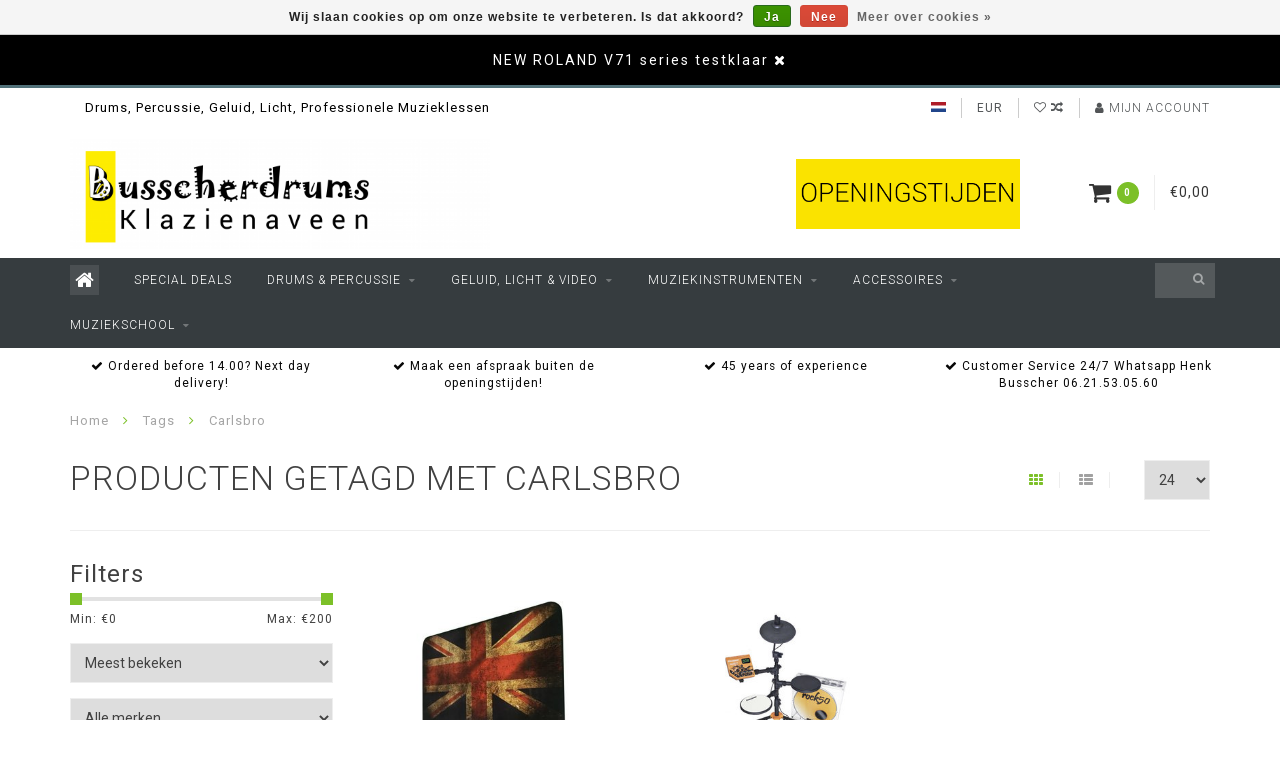

--- FILE ---
content_type: text/html;charset=utf-8
request_url: https://www.busscherdrums.nl/nl/tags/carlsbro/
body_size: 18918
content:
<!DOCTYPE html>
<html lang="nl">
  <head>
    
    <!--
        
        Theme Infinite | v1.5.3_0
        Theme designed and created by Dyvelopment - We are true e-commerce heroes!
        
        For custom Lightspeed eCom work like custom design or development,
        please contact us at www.dyvelopment.nl
        
    -->
    
    <meta charset="utf-8"/>
<!-- [START] 'blocks/head.rain' -->
<!--

  (c) 2008-2026 Lightspeed Netherlands B.V.
  http://www.lightspeedhq.com
  Generated: 21-01-2026 @ 02:08:36

-->
<link rel="canonical" href="https://www.busscherdrums.nl/nl/tags/carlsbro/"/>
<link rel="alternate" href="https://www.busscherdrums.nl/nl/index.rss" type="application/rss+xml" title="Nieuwe producten"/>
<link href="https://cdn.webshopapp.com/assets/cookielaw.css?2025-02-20" rel="stylesheet" type="text/css"/>
<meta name="robots" content="noodp,noydir"/>
<meta name="google-site-verification" content="iYkVmBDgKvLeaWz1ylMGLXXnLsWHQFMD2cwdl0GIn0E"/>
<meta name="google-site-verification" content="&lt;title&gt; Mijn titel &lt;/title&gt;"/>
<meta name="google-site-verification" content="pagina-content"/>
<meta property="og:url" content="https://www.busscherdrums.nl/nl/tags/carlsbro/?source=facebook"/>
<meta property="og:site_name" content="Busscherdrums"/>
<meta property="og:title" content="Carlsbro"/>
<meta property="og:description" content="drums, percussion, geluid, licht, MUZIEKSCHOOL, DRUMSCHOOL, DJEMBEWORKSHOPS, http://www.busscherdrums.nl/nl/google7a5cbfcf1936d000.html"/>
<!--[if lt IE 9]>
<script src="https://cdn.webshopapp.com/assets/html5shiv.js?2025-02-20"></script>
<![endif]-->
<!-- [END] 'blocks/head.rain' -->
    
    <title>Carlsbro - Busscherdrums</title>
    
    <meta name="description" content="drums, percussion, geluid, licht, MUZIEKSCHOOL, DRUMSCHOOL, DJEMBEWORKSHOPS, http://www.busscherdrums.nl/nl/google7a5cbfcf1936d000.html" />
    <meta name="keywords" content="Carlsbro, busscherdrums.nl, busscherdrums, busscher drums, Henk Busscher, drums, percussion, geluid, licht, MUZIEKSCHOOL, DRUMSCHOOL, DJEMBEWORKSHOPS, muziekschoolklazienaveen.nl, muziekschoolemmen.nl, muziekschoolcoevorden.nl, drumschoolklazienaveen" />
    
    <meta http-equiv="X-UA-Compatible" content="IE=edge">
    <meta name="viewport" content="width=device-width, initial-scale=1.0, maximum-scale=1.0, user-scalable=0">
    <meta name="apple-mobile-web-app-capable" content="yes">
    <meta name="apple-mobile-web-app-status-bar-style" content="black">

    <link rel="shortcut icon" href="https://cdn.webshopapp.com/shops/288484/themes/93064/assets/favicon.ico?20251227094909" type="image/x-icon" />
    
        <meta name="format-detection" content="telephone=no">
    <meta name="format-detection" content="date=no">
    <meta name="format-detection" content="address=no">
    <meta name="format-detection" content="email=no">
        
    <script src="https://cdn.webshopapp.com/assets/jquery-1-9-1.js?2025-02-20"></script>
    
        <link href="//fonts.googleapis.com/css?family=Roboto:400,300,600,700&amp;display=swap" rel="preload" as="style">
    <link href="//fonts.googleapis.com/css?family=Roboto:400,300,600,700&amp;display=swap" rel="stylesheet">
        
    <link href="//maxcdn.bootstrapcdn.com/font-awesome/4.7.0/css/font-awesome.min.css" rel="stylesheet">
    
    <link rel="stylesheet" href="https://cdn.webshopapp.com/shops/288484/themes/93064/assets/bootstrap-min.css?20260104223006" />

    <link rel="stylesheet" href="https://cdn.webshopapp.com/assets/gui-2-0.css?2025-02-20" />
    <link rel="stylesheet" href="https://cdn.webshopapp.com/assets/gui-responsive-2-0.css?2025-02-20" />
    
    <link rel="stylesheet" href="https://cdn.webshopapp.com/shops/288484/themes/93064/assets/owlcarousel-v2.css?20260104223006" />
    
        
        <link rel="stylesheet" href="https://cdn.webshopapp.com/shops/288484/themes/93064/assets/style-min.css?20260104223006" />
        
    <!-- User defined styles -->
    <link rel="stylesheet" href="https://cdn.webshopapp.com/shops/288484/themes/93064/assets/settings.css?20260104223006" />
    <link rel="stylesheet" href="https://cdn.webshopapp.com/shops/288484/themes/93064/assets/custom.css?20260104223006" />
    
    <!--[if lte IE 9]>
      <script src="https://cdn.webshopapp.com/shops/288484/themes/93064/assets/ie.js?20260104223006"></script>
    <![endif]-->
    
    <script>
      /* Some global vars */
      var domain = 'https://www.busscherdrums.nl/';
      var url = 'https://www.busscherdrums.nl/nl/';
      var mainUrl = 'https://www.busscherdrums.nl/nl/';
      var searchUrl = 'https://www.busscherdrums.nl/nl/search/';
      var cartUrl = 'https://www.busscherdrums.nl/nl/cart/';
      var checkoutUrl = 'https://www.busscherdrums.nl/nl/checkout/';
      var notification = 'Busscherdrums is geopend op afspraak, Bel Henk Busscher 06.2153.05.60';
      var b2b = false;
      var freeShippingNotice = false;
      
      /* Quick settings */
      var enableQuickView = true;
      
      /* Some prefedined translations */
      var tContinueShopping = 'Ga verder met winkelen';
      var tProceedToCheckout = 'Doorgaan naar afrekenen';
      var tViewProduct = 'Bekijk product';
      var tAddtoCart = 'Toevoegen aan winkelwagen';
      var tNoInformationFound = 'Geen informatie gevonden';
      var tView = 'Bekijken';
      var tCheckout = 'Bestellen';
      var tLiveCartTotal = 'Totaal incl. btw';
      var tNavigation = 'Navigatie';
      var tOnlyXProductsInStock = 'Er zijn maar XXX producten op voorraad, wil je deze toevoegen aan de winkelwagen?';
      var tInStock = 'Op voorraad';
      var tOutOfStock = 'Niet op voorraad';
      var tFreeShipping = 'Gratis verzending';
      var tAmountToFreeShipping = 'Amount to free shipping (NL):';
      var tRequestedAmountNotAvailable = 'Het gewenste aantal voor “XXX” is niet beschikbaar.';
      var tMinimumQty = 'De minimale afname voor &quot;XXX&quot; is YYY.';
      var tBackorder = 'Backorder';
      
      /* Cart data */
      var cartTotalIncl = parseFloat(0);
      var cartTotalExcl = parseFloat(0);
      var cartTotal = parseFloat(0);
      var currencySymbol = '€';
      
      var amountToFreeShipping = parseFloat(0);
      
            function getServerTime()
      {
        return new Date ("Jan 21, 2026 02:08:36 +0100");
      }
    </script>
    
        
        
      </head>
  <body class="">
    
        
    <div class="overlay">
      <i class="fa fa-times"></i>
    </div>
    
    <header>
      <!-- Notifications -->
<div id="notification">
      <a href="https://www.busscherdrums.nl/nl/search/v71/">NEW ROLAND V71 series testklaar</a>
    
  <i class="fa fa-times" id="close-notification"></i>
</div>

<!-- Topbar -->
<div id="topbar">
  <div class="container">
    <div class="row">
      <div class="col-sm-6 hidden-xs hidden-xxs">
        <div id="topbar-text">Drums, Percussie, Geluid, Licht, Professionele Muzieklessen</div>
      </div>
      <div class="col-sm-6 col-xs-12" id="topbar-right">
        
        <ul>
        <li class="languages">
          <a href="#"><span class="flags nl"></span></a> <!--NEDERLANDS-->
                    	                                                      
<ul>
    <li>
    <a lang="nl" title="Nederlands" href="https://www.busscherdrums.nl/nl/go/category/">
      <span class="flags nl"></span> NEDERLANDS
    </a>
  </li>
    <li>
    <a lang="de" title="Deutsch" href="https://www.busscherdrums.nl/de/go/category/">
      <span class="flags de"></span> DEUTSCH
    </a>
  </li>
    <li>
    <a lang="en" title="English" href="https://www.busscherdrums.nl/en/go/category/">
      <span class="flags en"></span> ENGLISH
    </a>
  </li>
  </ul>                  </li>
        
        <li class="currencies">
          <a href="#"><span class="currency-EUR">EUR</span></a>
                  </li>
        <li class="comparewishlist">
          <a href="https://www.busscherdrums.nl/nl/account/wishlist/"><i class="fa fa-heart-o"></i></a>
          <a href="https://www.busscherdrums.nl/nl/compare/"><i class="fa fa-random"></i></a>
        </li>
        <li class="account">
          <a href="https://www.busscherdrums.nl/nl/account/"><i class="fa fa-user"></i><span class="hidden-xs hidden-xxs"> Mijn account</span></a>
        </li>
        </ul>
        
      </div>
    </div>
  </div>
</div>
<!-- End topbar -->

<div class="container" id="header">
  <div class="row">
    
    <div class="col-sm-5 col-xs-12" id="logo">
      
        <a href="https://www.busscherdrums.nl/nl/"><img class="" src="https://cdn.webshopapp.com/shops/288484/themes/93064/assets/logo.png?20251227094909" alt="Logo"></a>
      
    </div>
    
        
        
    <!--<div class="col-md-5 col-sm-7 hidden-xs hidden-xxs" id="hallmark">
            <img src="https://cdn.webshopapp.com/shops/288484/themes/93064/assets/hallmark.png?20251227094909" alt="">
          </div> -->
    
    <div class="header-right col-sm-7 hidden-xs hidden-xxs">
      
      <div id="hallmark">
                      <a href="https://www.busscherdrums.nl/nl/service/openingstijden/" target="_blank">
                  <img src="https://cdn.webshopapp.com/shops/288484/themes/93064/assets/hallmark.png?20251227094909" alt="" id="header-hallmark" onerror="$(this).hide();">
                </a>
                    </div>
      
      
      <!--<div class="cart-header-container">av -->
      <div class="cartheader hidden-sm hidden-xs hidden-xxs">
        <div class="cart-container cart maincart">
        
        <a href="https://www.busscherdrums.nl/nl/cart/">
        <div class="cart-icon">
          <i class="fa fa-shopping-cart"></i> <span id="qty" class="highlight-bg cart-total-qty">0</span>
        </div>
        
        <div id="cart-total">
          €0,00
        </div>
        </a>
        
        <div class="cart-content-holder">
          <div class="cart-content">
            <h4>Winkelwagen</h4>
                        
                          <p class="noproducts">U heeft geen artikelen in uw winkelwagen</p>
                      </div>
        </div>
        </div>
      </div>
      <!--</div>-->
      
      
    </div>
  </div>
</div>

<div class="cf"></div>
  

<div class="compact" id="navbar">
  <div class="container">
    <div class="row">
      <div class="col-md-12">
        <nav>
          <ul class="megamenu compact">
        <li class="hidden-sm hidden-xs hidden-xxs"><a href="https://www.busscherdrums.nl/nl/"><i class="fa fa-home home-icon" aria-hidden="true"></i></a></li>
        <!-- <li class="visible-sm visible-xs hamburger">
            <a href="https://www.busscherdrums.nl/nl/"><i class="fa fa-bars" aria-hidden="true"></i></a>
        </li>
        <li class="visible-xs mobile-cart">
            <a href="https://www.busscherdrums.nl/nl/cart/"><i class="fa fa-opencart" aria-hidden="true"></i> <span>(0)</span></a>
        </li> -->
        
                <li>
          <a href="https://www.busscherdrums.nl/nl/special-deals/" class="">Special Deals</a>
          
          
          
                    
                    

        </li>
                <li>
          <a href="https://www.busscherdrums.nl/nl/drums-percussie/" class="dropdown">Drums &amp; Percussie</a>
          
                    <span class="opensub visible-sm visible-xs visible-xxs"><i class="fa fa-plus-circle"></i></span>
          
          
                    <ul class="sub1 megamenu">
            <li>
              <div class="row">
              
                            
                                          <div class="col-md-9 col-sm-12 maxheight">
                          
                              <div class="col-md-3 sub-holder">
                  <h4><a href="https://www.busscherdrums.nl/nl/drums-percussie/elektronische-drums/">Elektronische drums</a></h4>
                  
                                      <ul class="sub2">
                                            <li>
                        <i class="fa fa-caret-right" aria-hidden="true"></i> <a href="https://www.busscherdrums.nl/nl/drums-percussie/elektronische-drums/elektronische-drumstellen/">Elektronische drumstellen</a>
                      </li>
                                            <li>
                        <i class="fa fa-caret-right" aria-hidden="true"></i> <a href="https://www.busscherdrums.nl/nl/drums-percussie/elektronische-drums/drummodules/">Drummodules</a>
                      </li>
                                            <li>
                        <i class="fa fa-caret-right" aria-hidden="true"></i> <a href="https://www.busscherdrums.nl/nl/drums-percussie/elektronische-drums/multi-pads-sample-pads/">Multi pads, Sample pads</a>
                      </li>
                                            <li>
                        <i class="fa fa-caret-right" aria-hidden="true"></i> <a href="https://www.busscherdrums.nl/nl/drums-percussie/elektronische-drums/e-drum-hardware/">E-drum Hardware</a>
                      </li>
                                            <li>
                        <i class="fa fa-caret-right" aria-hidden="true"></i> <a href="https://www.busscherdrums.nl/nl/drums-percussie/elektronische-drums/accessoires-e-drums/">Accessoires E drums</a>
                      </li>
                                            <li>
                        <i class="fa fa-caret-right" aria-hidden="true"></i> <a href="https://www.busscherdrums.nl/nl/drums-percussie/elektronische-drums/drum-cymbal-pads/">Drum &amp; Cymbal pads</a>
                      </li>
                                            <li>
                        <i class="fa fa-caret-right" aria-hidden="true"></i> <a href="https://www.busscherdrums.nl/nl/drums-percussie/elektronische-drums/hybrid-drumming/">Hybrid Drumming</a>
                      </li>
                                          </ul>
                                  </div>
                
                                              <div class="col-md-3 sub-holder">
                  <h4><a href="https://www.busscherdrums.nl/nl/drums-percussie/akoestische-drums/">Akoestische Drums</a></h4>
                  
                                      <ul class="sub2">
                                            <li>
                        <i class="fa fa-caret-right" aria-hidden="true"></i> <a href="https://www.busscherdrums.nl/nl/drums-percussie/akoestische-drums/akoestische-drums/">Akoestische Drums</a>
                      </li>
                                            <li>
                        <i class="fa fa-caret-right" aria-hidden="true"></i> <a href="https://www.busscherdrums.nl/nl/drums-percussie/akoestische-drums/cymbals-gongs/">Cymbals &amp; Gongs</a>
                      </li>
                                            <li>
                        <i class="fa fa-caret-right" aria-hidden="true"></i> <a href="https://www.busscherdrums.nl/nl/drums-percussie/akoestische-drums/drumhardware/">Drumhardware</a>
                      </li>
                                            <li>
                        <i class="fa fa-caret-right" aria-hidden="true"></i> <a href="https://www.busscherdrums.nl/nl/drums-percussie/akoestische-drums/drumvellen/">Drumvellen</a>
                      </li>
                                            <li>
                        <i class="fa fa-caret-right" aria-hidden="true"></i> <a href="https://www.busscherdrums.nl/nl/drums-percussie/akoestische-drums/sticks-mallets/">Sticks &amp; Mallets</a>
                      </li>
                                            <li>
                        <i class="fa fa-caret-right" aria-hidden="true"></i> <a href="https://www.busscherdrums.nl/nl/drums-percussie/akoestische-drums/accessoires-drums/">Accessoires Drums</a>
                      </li>
                                            <li>
                        <i class="fa fa-caret-right" aria-hidden="true"></i> <a href="https://www.busscherdrums.nl/nl/drums-percussie/akoestische-drums/monteren-tuning/">Monteren Tuning</a>
                      </li>
                                          </ul>
                                  </div>
                
                                              <div class="col-md-3 sub-holder">
                  <h4><a href="https://www.busscherdrums.nl/nl/drums-percussie/percussion/">Percussion</a></h4>
                  
                                      <ul class="sub2">
                                            <li>
                        <i class="fa fa-caret-right" aria-hidden="true"></i> <a href="https://www.busscherdrums.nl/nl/drums-percussie/percussion/cajon/">Cajon</a>
                      </li>
                                            <li>
                        <i class="fa fa-caret-right" aria-hidden="true"></i> <a href="https://www.busscherdrums.nl/nl/drums-percussie/percussion/djembe-doundoun/">Djembe Doundoun</a>
                      </li>
                                            <li>
                        <i class="fa fa-caret-right" aria-hidden="true"></i> <a href="https://www.busscherdrums.nl/nl/drums-percussie/percussion/bongo-conga/">Bongo Conga</a>
                      </li>
                                            <li>
                        <i class="fa fa-caret-right" aria-hidden="true"></i> <a href="https://www.busscherdrums.nl/nl/drums-percussie/percussion/handpan-hang/">Handpan Hang</a>
                      </li>
                                            <li>
                        <i class="fa fa-caret-right" aria-hidden="true"></i> <a href="https://www.busscherdrums.nl/nl/drums-percussie/percussion/doumbek-darbukka/">Doumbek Darbukka</a>
                      </li>
                                            <li>
                        <i class="fa fa-caret-right" aria-hidden="true"></i> <a href="https://www.busscherdrums.nl/nl/drums-percussie/percussion/small-percussie-div/">Small Percussie div</a>
                      </li>
                                            <li>
                        <i class="fa fa-caret-right" aria-hidden="true"></i> <a href="https://www.busscherdrums.nl/nl/drums-percussie/percussion/percussie-hardware/">Percussie hardware</a>
                      </li>
                                            <li>
                        <i class="fa fa-caret-right" aria-hidden="true"></i> <a href="https://www.busscherdrums.nl/nl/drums-percussie/percussion/mallets/">Mallets</a>
                      </li>
                                            <li>
                        <i class="fa fa-caret-right" aria-hidden="true"></i> <a href="https://www.busscherdrums.nl/nl/drums-percussie/percussion/foot-percussie/">Foot percussie</a>
                      </li>
                                            <li>
                        <i class="fa fa-caret-right" aria-hidden="true"></i> <a href="https://www.busscherdrums.nl/nl/drums-percussie/percussion/samba-instrumenten/">Samba instrumenten</a>
                      </li>
                                          </ul>
                                  </div>
                
                                              <div class="col-md-3 sub-holder">
                  <h4><a href="https://www.busscherdrums.nl/nl/drums-percussie/cases-bags-matten/">Cases, Bags &amp; Matten</a></h4>
                  
                                      <ul class="sub2">
                                            <li>
                        <i class="fa fa-caret-right" aria-hidden="true"></i> <a href="https://www.busscherdrums.nl/nl/drums-percussie/cases-bags-matten/cases-drumbags/">Cases &amp; Drumbags</a>
                      </li>
                                            <li>
                        <i class="fa fa-caret-right" aria-hidden="true"></i> <a href="https://www.busscherdrums.nl/nl/drums-percussie/cases-bags-matten/drumrugs-drummatten/">Drumrugs, Drummatten</a>
                      </li>
                                            <li>
                        <i class="fa fa-caret-right" aria-hidden="true"></i> <a href="https://www.busscherdrums.nl/nl/drums-percussie/cases-bags-matten/stickbags-backpacks/">Stickbags &amp; Backpacks</a>
                      </li>
                                            <li>
                        <i class="fa fa-caret-right" aria-hidden="true"></i> <a href="https://www.busscherdrums.nl/nl/drums-percussie/cases-bags-matten/cymbalbags/">Cymbalbags</a>
                      </li>
                                          </ul>
                                  </div>
                
                                  <div class="cf"></div>
                                              <div class="col-md-3 sub-holder">
                  <h4><a href="https://www.busscherdrums.nl/nl/drums-percussie/school-muziek-instrumenten/">School muziek instrumenten</a></h4>
                  
                                      <ul class="sub2">
                                            <li>
                        <i class="fa fa-caret-right" aria-hidden="true"></i> <a href="https://www.busscherdrums.nl/nl/drums-percussie/school-muziek-instrumenten/blokfluiten/">Blokfluiten</a>
                      </li>
                                            <li>
                        <i class="fa fa-caret-right" aria-hidden="true"></i> <a href="https://www.busscherdrums.nl/nl/drums-percussie/school-muziek-instrumenten/klokkenspel/">Klokkenspel</a>
                      </li>
                                            <li>
                        <i class="fa fa-caret-right" aria-hidden="true"></i> <a href="https://www.busscherdrums.nl/nl/drums-percussie/school-muziek-instrumenten/bekkens-cymbals/">Bekkens Cymbals</a>
                      </li>
                                            <li>
                        <i class="fa fa-caret-right" aria-hidden="true"></i> <a href="https://www.busscherdrums.nl/nl/drums-percussie/school-muziek-instrumenten/handtrommels/">Handtrommels</a>
                      </li>
                                            <li>
                        <i class="fa fa-caret-right" aria-hidden="true"></i> <a href="https://www.busscherdrums.nl/nl/drums-percussie/school-muziek-instrumenten/ritmestokjes/">Ritmestokjes</a>
                      </li>
                                            <li>
                        <i class="fa fa-caret-right" aria-hidden="true"></i> <a href="https://www.busscherdrums.nl/nl/drums-percussie/school-muziek-instrumenten/quiro-rasp/">Quiro Rasp</a>
                      </li>
                                            <li>
                        <i class="fa fa-caret-right" aria-hidden="true"></i> <a href="https://www.busscherdrums.nl/nl/drums-percussie/school-muziek-instrumenten/cajon/">Cajon</a>
                      </li>
                                            <li>
                        <i class="fa fa-caret-right" aria-hidden="true"></i> <a href="https://www.busscherdrums.nl/nl/drums-percussie/school-muziek-instrumenten/jingle-stick-schellenraam/">Jingle stick schellenraam</a>
                      </li>
                                            <li>
                        <i class="fa fa-caret-right" aria-hidden="true"></i> <a href="https://www.busscherdrums.nl/nl/drums-percussie/school-muziek-instrumenten/cowbell-agogo-bell/">Cowbell agogo bell</a>
                      </li>
                                            <li>
                        <i class="fa fa-caret-right" aria-hidden="true"></i> <a href="https://www.busscherdrums.nl/nl/drums-percussie/school-muziek-instrumenten/shakers-schudkokers/">Shakers, schudkokers</a>
                      </li>
                                            <li>
                        <i class="fa fa-caret-right" aria-hidden="true"></i> <a href="https://www.busscherdrums.nl/nl/drums-percussie/school-muziek-instrumenten/woodblocks-jam-blocks/">Woodblocks, Jam blocks</a>
                      </li>
                                            <li>
                        <i class="fa fa-caret-right" aria-hidden="true"></i> <a href="https://www.busscherdrums.nl/nl/drums-percussie/school-muziek-instrumenten/cabassa/">Cabassa</a>
                      </li>
                                            <li>
                        <i class="fa fa-caret-right" aria-hidden="true"></i> <a href="https://www.busscherdrums.nl/nl/drums-percussie/school-muziek-instrumenten/triangel/">Triangel</a>
                      </li>
                                            <li>
                        <i class="fa fa-caret-right" aria-hidden="true"></i> <a href="https://www.busscherdrums.nl/nl/drums-percussie/school-muziek-instrumenten/regenstokken/">Regenstokken</a>
                      </li>
                                          </ul>
                                  </div>
                
                                            
              </div>
              
                            <div class="col-md-3 hidden-sm hidden-xs hidden-xxs">
                <a href="#"><img src="https://cdn.webshopapp.com/shops/288484/files/303945201/300x300x1/image.jpg" class="img-responsive subcat-image" alt="Drums &amp; Percussie"></a>
              </div>
                            
              </div>
              
            </li>
          </ul>
                    
                    

        </li>
                <li>
          <a href="https://www.busscherdrums.nl/nl/geluid-licht-video/" class="dropdown">Geluid, Licht &amp; Video</a>
          
                    <span class="opensub visible-sm visible-xs visible-xxs"><i class="fa fa-plus-circle"></i></span>
          
          
                    <ul class="sub1 megamenu">
            <li>
              <div class="row">
              
                            
                                          <div class="col-md-9 col-sm-12 maxheight">
                          
                              <div class="col-md-3 sub-holder">
                  <h4><a href="https://www.busscherdrums.nl/nl/geluid-licht-video/licht-show-theater/">Licht, Show Theater</a></h4>
                  
                                      <ul class="sub2">
                                            <li>
                        <i class="fa fa-caret-right" aria-hidden="true"></i> <a href="https://www.busscherdrums.nl/nl/geluid-licht-video/licht-show-theater/dmx-tafels/">DMX tafels</a>
                      </li>
                                            <li>
                        <i class="fa fa-caret-right" aria-hidden="true"></i> <a href="https://www.busscherdrums.nl/nl/geluid-licht-video/licht-show-theater/stage-podium/">Stage Podium</a>
                      </li>
                                            <li>
                        <i class="fa fa-caret-right" aria-hidden="true"></i> <a href="https://www.busscherdrums.nl/nl/geluid-licht-video/licht-show-theater/accu-battery-lights/">Accu Battery lights</a>
                      </li>
                                            <li>
                        <i class="fa fa-caret-right" aria-hidden="true"></i> <a href="https://www.busscherdrums.nl/nl/geluid-licht-video/licht-show-theater/moving-heads/">Moving heads</a>
                      </li>
                                            <li>
                        <i class="fa fa-caret-right" aria-hidden="true"></i> <a href="https://www.busscherdrums.nl/nl/geluid-licht-video/licht-show-theater/led-verlichting/">Led Verlichting</a>
                      </li>
                                            <li>
                        <i class="fa fa-caret-right" aria-hidden="true"></i> <a href="https://www.busscherdrums.nl/nl/geluid-licht-video/licht-show-theater/discolampen/">Discolampen</a>
                      </li>
                                            <li>
                        <i class="fa fa-caret-right" aria-hidden="true"></i> <a href="https://www.busscherdrums.nl/nl/geluid-licht-video/licht-show-theater/theaterspots/">Theaterspots</a>
                      </li>
                                            <li>
                        <i class="fa fa-caret-right" aria-hidden="true"></i> <a href="https://www.busscherdrums.nl/nl/geluid-licht-video/licht-show-theater/ip65-buiten/">IP65 Buiten</a>
                      </li>
                                            <li>
                        <i class="fa fa-caret-right" aria-hidden="true"></i> <a href="https://www.busscherdrums.nl/nl/geluid-licht-video/licht-show-theater/uv-blacklight-licht/">UV Blacklight licht</a>
                      </li>
                                            <li>
                        <i class="fa fa-caret-right" aria-hidden="true"></i> <a href="https://www.busscherdrums.nl/nl/geluid-licht-video/licht-show-theater/licht-sets/">Licht sets</a>
                      </li>
                                            <li>
                        <i class="fa fa-caret-right" aria-hidden="true"></i> <a href="https://www.busscherdrums.nl/nl/geluid-licht-video/licht-show-theater/rook-effect-machines-vloeistof/">Rook, Effect machines, Vloeistof</a>
                      </li>
                                            <li>
                        <i class="fa fa-caret-right" aria-hidden="true"></i> <a href="https://www.busscherdrums.nl/nl/geluid-licht-video/licht-show-theater/laser/">Laser</a>
                      </li>
                                          </ul>
                                  </div>
                
                                              <div class="col-md-3 sub-holder">
                  <h4><a href="https://www.busscherdrums.nl/nl/geluid-licht-video/video-smartphone-tablet/">Video Smartphone Tablet</a></h4>
                  
                                  </div>
                
                                              <div class="col-md-3 sub-holder">
                  <h4><a href="https://www.busscherdrums.nl/nl/geluid-licht-video/geluid-dj/">Geluid &amp; DJ</a></h4>
                  
                                      <ul class="sub2">
                                            <li>
                        <i class="fa fa-caret-right" aria-hidden="true"></i> <a href="https://www.busscherdrums.nl/nl/geluid-licht-video/geluid-dj/headphones-inears/">Headphones, Inears</a>
                      </li>
                                            <li>
                        <i class="fa fa-caret-right" aria-hidden="true"></i> <a href="https://www.busscherdrums.nl/nl/geluid-licht-video/geluid-dj/loop-stations-samplers-drumcomputers/">Loop Stations, Samplers, Drumcomputers</a>
                      </li>
                                            <li>
                        <i class="fa fa-caret-right" aria-hidden="true"></i> <a href="https://www.busscherdrums.nl/nl/geluid-licht-video/geluid-dj/microfoons/">Microfoons</a>
                      </li>
                                            <li>
                        <i class="fa fa-caret-right" aria-hidden="true"></i> <a href="https://www.busscherdrums.nl/nl/geluid-licht-video/geluid-dj/speakers-luidsprekers/">Speakers, luidsprekers</a>
                      </li>
                                            <li>
                        <i class="fa fa-caret-right" aria-hidden="true"></i> <a href="https://www.busscherdrums.nl/nl/geluid-licht-video/geluid-dj/mixers-mengtafels/">Mixers, mengtafels</a>
                      </li>
                                            <li>
                        <i class="fa fa-caret-right" aria-hidden="true"></i> <a href="https://www.busscherdrums.nl/nl/geluid-licht-video/geluid-dj/edm-dance-dj/">EDM, Dance, DJ</a>
                      </li>
                                            <li>
                        <i class="fa fa-caret-right" aria-hidden="true"></i> <a href="https://www.busscherdrums.nl/nl/geluid-licht-video/geluid-dj/controller-midi-launchpad/">Controller midi launchpad</a>
                      </li>
                                            <li>
                        <i class="fa fa-caret-right" aria-hidden="true"></i> <a href="https://www.busscherdrums.nl/nl/geluid-licht-video/geluid-dj/recording-audio-interfaces/">Recording audio interfaces</a>
                      </li>
                                            <li>
                        <i class="fa fa-caret-right" aria-hidden="true"></i> <a href="https://www.busscherdrums.nl/nl/geluid-licht-video/geluid-dj/effect-apparaten/">Effect apparaten</a>
                      </li>
                                            <li>
                        <i class="fa fa-caret-right" aria-hidden="true"></i> <a href="https://www.busscherdrums.nl/nl/geluid-licht-video/geluid-dj/eind-versterkers-amps/">Eind versterkers, Amps</a>
                      </li>
                                            <li>
                        <i class="fa fa-caret-right" aria-hidden="true"></i> <a href="https://www.busscherdrums.nl/nl/geluid-licht-video/geluid-dj/media-spelers-recorders-mp3-wav/">Media spelers, recorders, mp3, wav</a>
                      </li>
                                          </ul>
                                  </div>
                
                                              <div class="col-md-3 sub-holder">
                  <h4><a href="https://www.busscherdrums.nl/nl/geluid-licht-video/streaming-online/">Streaming online</a></h4>
                  
                                  </div>
                
                                  <div class="cf"></div>
                                            
              </div>
              
                            <div class="col-md-3 hidden-sm hidden-xs hidden-xxs">
                <a href="#"><img src="https://cdn.webshopapp.com/shops/288484/files/307617650/300x300x1/image.jpg" class="img-responsive subcat-image" alt="Geluid, Licht &amp; Video"></a>
              </div>
                            
              </div>
              
            </li>
          </ul>
                    
                    

        </li>
                <li>
          <a href="https://www.busscherdrums.nl/nl/muziekinstrumenten/" class="dropdown">Muziekinstrumenten</a>
          
                    <span class="opensub visible-sm visible-xs visible-xxs"><i class="fa fa-plus-circle"></i></span>
          
          
                    <ul class="sub1 megamenu">
            <li>
              <div class="row">
              
                            
                                          <div class="col-md-9 col-sm-12 maxheight">
                          
                              <div class="col-md-3 sub-holder">
                  <h4><a href="https://www.busscherdrums.nl/nl/muziekinstrumenten/blaasinstrumenten/">Blaasinstrumenten</a></h4>
                  
                                      <ul class="sub2">
                                            <li>
                        <i class="fa fa-caret-right" aria-hidden="true"></i> <a href="https://www.busscherdrums.nl/nl/muziekinstrumenten/blaasinstrumenten/mondharmonica/">Mondharmonica</a>
                      </li>
                                            <li>
                        <i class="fa fa-caret-right" aria-hidden="true"></i> <a href="https://www.busscherdrums.nl/nl/muziekinstrumenten/blaasinstrumenten/blaasinstrumenten-digitaal-synth/">Blaasinstrumenten Digitaal Synth</a>
                      </li>
                                            <li>
                        <i class="fa fa-caret-right" aria-hidden="true"></i> <a href="https://www.busscherdrums.nl/nl/muziekinstrumenten/blaasinstrumenten/saxofoons/">Saxofoons</a>
                      </li>
                                            <li>
                        <i class="fa fa-caret-right" aria-hidden="true"></i> <a href="https://www.busscherdrums.nl/nl/muziekinstrumenten/blaasinstrumenten/trompet-bugel-cornet/">Trompet, Bugel, Cornet</a>
                      </li>
                                          </ul>
                                  </div>
                
                                              <div class="col-md-3 sub-holder">
                  <h4><a href="https://www.busscherdrums.nl/nl/muziekinstrumenten/verhuur/">Verhuur</a></h4>
                  
                                  </div>
                
                                              <div class="col-md-3 sub-holder">
                  <h4><a href="https://www.busscherdrums.nl/nl/muziekinstrumenten/gitaar/">Gitaar</a></h4>
                  
                                      <ul class="sub2">
                                            <li>
                        <i class="fa fa-caret-right" aria-hidden="true"></i> <a href="https://www.busscherdrums.nl/nl/muziekinstrumenten/gitaar/gitaar-snaren/">Gitaar snaren</a>
                      </li>
                                            <li>
                        <i class="fa fa-caret-right" aria-hidden="true"></i> <a href="https://www.busscherdrums.nl/nl/muziekinstrumenten/gitaar/gitaar-stands/">Gitaar stands</a>
                      </li>
                                            <li>
                        <i class="fa fa-caret-right" aria-hidden="true"></i> <a href="https://www.busscherdrums.nl/nl/muziekinstrumenten/gitaar/gitaar-effect-pedalen/">Gitaar effect pedalen</a>
                      </li>
                                            <li>
                        <i class="fa fa-caret-right" aria-hidden="true"></i> <a href="https://www.busscherdrums.nl/nl/muziekinstrumenten/gitaar/gitaar-accessoires/">Gitaar accessoires</a>
                      </li>
                                            <li>
                        <i class="fa fa-caret-right" aria-hidden="true"></i> <a href="https://www.busscherdrums.nl/nl/muziekinstrumenten/gitaar/gitaar-versterkers/">Gitaar versterkers</a>
                      </li>
                                            <li>
                        <i class="fa fa-caret-right" aria-hidden="true"></i> <a href="https://www.busscherdrums.nl/nl/muziekinstrumenten/gitaar/gitaar-kabels/">Gitaar Kabels</a>
                      </li>
                                            <li>
                        <i class="fa fa-caret-right" aria-hidden="true"></i> <a href="https://www.busscherdrums.nl/nl/muziekinstrumenten/gitaar/gitaar-tuners/">Gitaar Tuners</a>
                      </li>
                                          </ul>
                                  </div>
                
                                              <div class="col-md-3 sub-holder">
                  <h4><a href="https://www.busscherdrums.nl/nl/muziekinstrumenten/piano-keyboard-synth/">Piano, Keyboard, Synth</a></h4>
                  
                                  </div>
                
                                  <div class="cf"></div>
                                              <div class="col-md-3 sub-holder">
                  <h4><a href="https://www.busscherdrums.nl/nl/muziekinstrumenten/ukelele/">Ukelele</a></h4>
                  
                                  </div>
                
                                            
              </div>
              
                            <div class="col-md-3 hidden-sm hidden-xs hidden-xxs">
                <a href="#"><img src="https://cdn.webshopapp.com/shops/288484/files/307616993/300x300x1/image.jpg" class="img-responsive subcat-image" alt="Muziekinstrumenten"></a>
              </div>
                            
              </div>
              
            </li>
          </ul>
                    
                    

        </li>
                <li>
          <a href="https://www.busscherdrums.nl/nl/accessoires/" class="dropdown">Accessoires</a>
          
                    <span class="opensub visible-sm visible-xs visible-xxs"><i class="fa fa-plus-circle"></i></span>
          
          
                    <ul class="sub1 megamenu">
            <li>
              <div class="row">
              
                            
                                          <div class="col-md-9 col-sm-12 maxheight">
                          
                              <div class="col-md-3 sub-holder">
                  <h4><a href="https://www.busscherdrums.nl/nl/accessoires/merchandise-kleding/">Merchandise, Kleding</a></h4>
                  
                                      <ul class="sub2">
                                            <li>
                        <i class="fa fa-caret-right" aria-hidden="true"></i> <a href="https://www.busscherdrums.nl/nl/accessoires/merchandise-kleding/drumhandschoenen/">Drumhandschoenen</a>
                      </li>
                                            <li>
                        <i class="fa fa-caret-right" aria-hidden="true"></i> <a href="https://www.busscherdrums.nl/nl/accessoires/merchandise-kleding/tshirts-hoodies-jassen/">Tshirts, Hoodies, Jassen</a>
                      </li>
                                            <li>
                        <i class="fa fa-caret-right" aria-hidden="true"></i> <a href="https://www.busscherdrums.nl/nl/accessoires/merchandise-kleding/caps-petten-beany/">Caps, Petten, Beany</a>
                      </li>
                                            <li>
                        <i class="fa fa-caret-right" aria-hidden="true"></i> <a href="https://www.busscherdrums.nl/nl/accessoires/merchandise-kleding/bags/">Bags</a>
                      </li>
                                            <li>
                        <i class="fa fa-caret-right" aria-hidden="true"></i> <a href="https://www.busscherdrums.nl/nl/accessoires/merchandise-kleding/merchandise-thermosflessen-drumstuff/">Merchandise, thermosflessen, Drumstuff</a>
                      </li>
                                          </ul>
                                  </div>
                
                                              <div class="col-md-3 sub-holder">
                  <h4><a href="https://www.busscherdrums.nl/nl/accessoires/stands-div-lessenaars/">Stands div. Lessenaars</a></h4>
                  
                                      <ul class="sub2">
                                            <li>
                        <i class="fa fa-caret-right" aria-hidden="true"></i> <a href="https://www.busscherdrums.nl/nl/accessoires/stands-div-lessenaars/lessenaars/">Lessenaars</a>
                      </li>
                                            <li>
                        <i class="fa fa-caret-right" aria-hidden="true"></i> <a href="https://www.busscherdrums.nl/nl/accessoires/stands-div-lessenaars/licht-statieven/">Licht statieven</a>
                      </li>
                                            <li>
                        <i class="fa fa-caret-right" aria-hidden="true"></i> <a href="https://www.busscherdrums.nl/nl/accessoires/stands-div-lessenaars/microfoon-stander/">Microfoon stander</a>
                      </li>
                                            <li>
                        <i class="fa fa-caret-right" aria-hidden="true"></i> <a href="https://www.busscherdrums.nl/nl/accessoires/stands-div-lessenaars/phone-tablet-laptop-stands/">Phone Tablet Laptop stands</a>
                      </li>
                                            <li>
                        <i class="fa fa-caret-right" aria-hidden="true"></i> <a href="https://www.busscherdrums.nl/nl/accessoires/stands-div-lessenaars/gitaar-stands/">Gitaar stands</a>
                      </li>
                                            <li>
                        <i class="fa fa-caret-right" aria-hidden="true"></i> <a href="https://www.busscherdrums.nl/nl/accessoires/stands-div-lessenaars/box-statieven/">Box Statieven</a>
                      </li>
                                          </ul>
                                  </div>
                
                                              <div class="col-md-3 sub-holder">
                  <h4><a href="https://www.busscherdrums.nl/nl/accessoires/accessoires-algemeen/">Accessoires Algemeen</a></h4>
                  
                                      <ul class="sub2">
                                            <li>
                        <i class="fa fa-caret-right" aria-hidden="true"></i> <a href="https://www.busscherdrums.nl/nl/accessoires/accessoires-algemeen/kabels-cables-adapters/">Kabels Cables, Adapters</a>
                      </li>
                                            <li>
                        <i class="fa fa-caret-right" aria-hidden="true"></i> <a href="https://www.busscherdrums.nl/nl/accessoires/accessoires-algemeen/flightcases-bags/">Flightcases Bags</a>
                      </li>
                                            <li>
                        <i class="fa fa-caret-right" aria-hidden="true"></i> <a href="https://www.busscherdrums.nl/nl/accessoires/accessoires-algemeen/stroom-div-adapters/">Stroom div adapters</a>
                      </li>
                                            <li>
                        <i class="fa fa-caret-right" aria-hidden="true"></i> <a href="https://www.busscherdrums.nl/nl/accessoires/accessoires-algemeen/computer-it/">Computer IT</a>
                      </li>
                                            <li>
                        <i class="fa fa-caret-right" aria-hidden="true"></i> <a href="https://www.busscherdrums.nl/nl/accessoires/accessoires-algemeen/boeken-media-muzieksoftware/">Boeken Media Muzieksoftware</a>
                      </li>
                                            <li>
                        <i class="fa fa-caret-right" aria-hidden="true"></i> <a href="https://www.busscherdrums.nl/nl/accessoires/accessoires-algemeen/gehoorbescherming/">Gehoorbescherming</a>
                      </li>
                                            <li>
                        <i class="fa fa-caret-right" aria-hidden="true"></i> <a href="https://www.busscherdrums.nl/nl/accessoires/accessoires-algemeen/kado-bonnen/">KADO - bonnen</a>
                      </li>
                                            <li>
                        <i class="fa fa-caret-right" aria-hidden="true"></i> <a href="https://www.busscherdrums.nl/nl/accessoires/accessoires-algemeen/metronoom/">Metronoom</a>
                      </li>
                                          </ul>
                                  </div>
                
                                              <div class="col-md-3 sub-holder">
                  <h4><a href="https://www.busscherdrums.nl/nl/accessoires/boss-pedalen-effecten/">Boss Pedalen Effecten</a></h4>
                  
                                  </div>
                
                                  <div class="cf"></div>
                                            
              </div>
              
                            <div class="col-md-3 hidden-sm hidden-xs hidden-xxs">
                <a href="#"><img src="https://cdn.webshopapp.com/shops/288484/files/307616285/300x300x1/image.jpg" class="img-responsive subcat-image" alt="Accessoires"></a>
              </div>
                            
              </div>
              
            </li>
          </ul>
                    
                    

        </li>
                <li>
          <a href="https://www.busscherdrums.nl/nl/muziekschool/" class="dropdown">Muziekschool</a>
          
                    <span class="opensub visible-sm visible-xs visible-xxs"><i class="fa fa-plus-circle"></i></span>
          
          
                    <ul class="sub1 megamenu">
            <li>
              <div class="row">
              
                            
                                          <div class="col-md-9 col-sm-12 maxheight">
                          
                              <div class="col-md-3 sub-holder">
                  <h4><a href="https://www.busscherdrums.nl/nl/muziekschool/school-workshops-prijzen-9611619/">School Workshops Prijzen</a></h4>
                  
                                  </div>
                
                                              <div class="col-md-3 sub-holder">
                  <h4><a href="https://www.busscherdrums.nl/nl/muziekschool/djembe-lessen/">Djembe Lessen</a></h4>
                  
                                      <ul class="sub2">
                                            <li>
                        <i class="fa fa-caret-right" aria-hidden="true"></i> <a href="https://www.busscherdrums.nl/nl/muziekschool/djembe-lessen/djembe-lessen-beginners/">Djembe Lessen Beginners</a>
                      </li>
                                            <li>
                        <i class="fa fa-caret-right" aria-hidden="true"></i> <a href="https://www.busscherdrums.nl/nl/muziekschool/djembe-lessen/djembegroep-hb/">Djembegroep HB</a>
                      </li>
                                          </ul>
                                  </div>
                
                                              <div class="col-md-3 sub-holder">
                  <h4><a href="https://www.busscherdrums.nl/nl/muziekschool/drumschool-henk-busscher/">Drumschool Henk Busscher</a></h4>
                  
                                  </div>
                
                                              <div class="col-md-3 sub-holder">
                  <h4><a href="https://www.busscherdrums.nl/nl/muziekschool/cajon-lessen/">Cajon Lessen</a></h4>
                  
                                  </div>
                
                                  <div class="cf"></div>
                                              <div class="col-md-3 sub-holder">
                  <h4><a href="https://www.busscherdrums.nl/nl/muziekschool/muziekschool-henk-busscher/">Muziekschool Henk Busscher</a></h4>
                  
                                  </div>
                
                                              <div class="col-md-3 sub-holder">
                  <h4><a href="https://www.busscherdrums.nl/nl/muziekschool/online-lessen-info/">Online lessen info</a></h4>
                  
                                  </div>
                
                                              <div class="col-md-3 sub-holder">
                  <h4><a href="https://www.busscherdrums.nl/nl/muziekschool/voorwaarden-kortingen-mogelijkheden/">Voorwaarden, kortingen &amp; Mogelijkheden</a></h4>
                  
                                  </div>
                
                                              <div class="col-md-3 sub-holder">
                  <h4><a href="https://www.busscherdrums.nl/nl/muziekschool/workshops-div/">Workshops div.</a></h4>
                  
                                      <ul class="sub2">
                                            <li>
                        <i class="fa fa-caret-right" aria-hidden="true"></i> <a href="https://www.busscherdrums.nl/nl/muziekschool/workshops-div/kinderfeestje/">Kinderfeestje</a>
                      </li>
                                            <li>
                        <i class="fa fa-caret-right" aria-hidden="true"></i> <a href="https://www.busscherdrums.nl/nl/muziekschool/workshops-div/djembeworkshops/">Djembeworkshops</a>
                      </li>
                                            <li>
                        <i class="fa fa-caret-right" aria-hidden="true"></i> <a href="https://www.busscherdrums.nl/nl/muziekschool/workshops-div/cajon-lessen/">Cajon lessen</a>
                      </li>
                                            <li>
                        <i class="fa fa-caret-right" aria-hidden="true"></i> <a href="https://www.busscherdrums.nl/nl/muziekschool/workshops-div/workshops-div/">Workshops div.</a>
                      </li>
                                          </ul>
                                  </div>
                
                                  <div class="cf"></div>
                                              <div class="col-md-3 sub-holder">
                  <h4><a href="https://www.busscherdrums.nl/nl/muziekschool/concerten-drumclinics/">Concerten &amp; drumclinics</a></h4>
                  
                                      <ul class="sub2">
                                            <li>
                        <i class="fa fa-caret-right" aria-hidden="true"></i> <a href="https://www.busscherdrums.nl/nl/muziekschool/concerten-drumclinics/busscherdrums-drum-percussie-experience/">Busscherdrums Drum &amp; Percussie Experience</a>
                      </li>
                                            <li>
                        <i class="fa fa-caret-right" aria-hidden="true"></i> <a href="https://www.busscherdrums.nl/nl/muziekschool/concerten-drumclinics/optredens-diversen/">Optredens &amp; diversen</a>
                      </li>
                                            <li>
                        <i class="fa fa-caret-right" aria-hidden="true"></i> <a href="https://www.busscherdrums.nl/nl/muziekschool/concerten-drumclinics/drumclinics/">Drumclinics</a>
                      </li>
                                          </ul>
                                  </div>
                
                                              <div class="col-md-3 sub-holder">
                  <h4><a href="https://www.busscherdrums.nl/nl/muziekschool/media-mp3-pdf/">Media mp3 &amp; pdf</a></h4>
                  
                                  </div>
                
                                            
              </div>
              
                            <div class="col-md-3 hidden-sm hidden-xs hidden-xxs">
                <a href="#"><img src="https://cdn.webshopapp.com/shops/288484/files/351868009/300x300x1/image.jpg" class="img-responsive subcat-image" alt="Muziekschool"></a>
              </div>
                            
              </div>
              
            </li>
          </ul>
                    
                    

        </li>
              
                          
  			  			  			        
                
        <!-- <li id="search">
          <form action="https://www.busscherdrums.nl/nl/search/" id="searchform" method="get">
            <input type="text" id="searchbox" name="q" placeholder="" autocomplete="off"><i class="fa fa-search" aria-hidden="true"></i><i class="fa fa-times clearsearch" aria-hidden="true"></i>
          </form>
        </li> -->
        
        <!-- <li id="navcart">
          <a href="https://www.busscherdrums.nl/nl/cart/"><i class="fa fa-shopping-cart" aria-hidden="true"></i></a>
        </li> -->
      </ul>
      
      <span id="mobilenav" class="visible-xxs visible-xs visible-sm">
        <a href="https://www.busscherdrums.nl/nl/"><i class="fa fa-bars" aria-hidden="true"></i></a>
      </span>
      <span id="mobilecart" class="visible-xxs visible-xs visible-sm">
        <a href="https://www.busscherdrums.nl/nl/cart/"><i class="fa fa-shopping-cart" aria-hidden="true"></i> <span>(0)</span></a>
      </span>
      
      <div id="search">
        <form action="https://www.busscherdrums.nl/nl/search/" id="searchform" method="get">
          <input type="text" id="searchbox" class="" name="q" placeholder="" autocomplete="off"><i class="fa fa-search" aria-hidden="true"></i><i class="fa fa-times clearsearch" aria-hidden="true"></i>
        </form>
            
        <div id="searchcontent" class="hidden-xs hidden-xxs">
          <div id="searchresults"></div>
          <div class="more"><a href="#" class="search-viewall">Bekijk alle resultaten <span>(0)</span></a></div>
          <div class="noresults">Geen producten gevonden</div>
        </div>
      </div>
      <div id="stickycart" class="hidden-xxs hidden-xs hidden-sm">
        <div class="cart">
          <a href="https://www.busscherdrums.nl/nl/cart/">
            <span class="stickyicon"><i class="fa fa-shopping-cart" aria-hidden="true"></i></span> <span class="stickyqty cart-total-qty">0</span>
          </a>
          <div class="cart-content-holder">
            
          </div>
        </div>
      </div>
      <!-- <div id="searchcontent">
        <div id="searchresults"></div>
        <div class="more"><a href="#">Bekijk alle resultaten <span>(0)</span></a></div>
        <div class="noresults">Geen producten gevonden</div>
      </div> -->        </nav>
      </div>
    </div>
  </div>
</div>

  
    
                                  
        
  <div class="usps-navbar visible-md visible-lg">
    <div class="container">
      <div class="row">
                <div class="col-sm-3 usp-navbar-block">
          <i class="fa fa-check" aria-hidden="true"></i> Ordered before 14.00? Next day delivery!
        </div>
                
                <div class="col-sm-3 usp-navbar-block">
          <i class="fa fa-check" aria-hidden="true"></i> Maak een afspraak buiten de openingstijden!
        </div>
                
                <div class="col-sm-3 usp-navbar-block">
          <i class="fa fa-check" aria-hidden="true"></i>  45 years of experience
        </div>
                
                <div class="col-sm-3 usp-navbar-block">
          <i class="fa fa-check" aria-hidden="true"></i> Customer Service 24/7  Whatsapp Henk Busscher 06.21.53.05.60
        </div>
              </div>
    </div>
  </div>
  
  <div class="usps-navbar usps-slider-holder visible-sm visible-xs visible-xxs">
    <div class="container">
      <div class="row">
        <div class="col-md-12">
          <div class="usps-slider owl-carousel owl-theme-usps">
                <div class="item usp-navbar-block">
          <i class="fa fa-check" aria-hidden="true"></i> Ordered before 14.00? Next day delivery!
        </div>
                
                <div class="item usp-navbar-block">
          <i class="fa fa-check" aria-hidden="true"></i> Maak een afspraak buiten de openingstijden!
        </div>
                
                <div class="item usp-navbar-block">
          <i class="fa fa-check" aria-hidden="true"></i>  45 years of experience
        </div>
                
                <div class="item usp-navbar-block">
          <i class="fa fa-check" aria-hidden="true"></i> Customer Service 24/7  Whatsapp Henk Busscher 06.21.53.05.60
        </div>
              </div>
      </div>
      </div>
    </div>
  </div>

    </header>
    
        <div itemscope itemtype="http://schema.org/BreadcrumbList" class="breadcrumbs usp-navbar">
  <div class="container">
    <div class="row">
      <div class="col-md-12">
        <a href="https://www.busscherdrums.nl/nl/" title="Home">Home</a>
        
                        <span itemprop="itemListElement" itemscope itemtype="http://schema.org/ListItem">
        <i class="fa fa-angle-right highlight-txt"></i> <a href="https://www.busscherdrums.nl/nl/tags/" itemprop="item"><span itemprop="name">Tags</span></a>
          <meta itemprop="position" content="1" />
        </span>
                        <span itemprop="itemListElement" itemscope itemtype="http://schema.org/ListItem">
        <i class="fa fa-angle-right highlight-txt"></i> <a href="https://www.busscherdrums.nl/nl/tags/carlsbro/" itemprop="item"><span itemprop="name">Carlsbro</span></a>
          <meta itemprop="position" content="2" />
        </span>
                      </div>
    </div>
  </div>
</div>        
        
    <div class="container collection category-header">

  <div class="row rowmargin">
    <div class="col-sm-8 category-title">
      <h1>Producten getagd met Carlsbro</h1>
    </div>
    <div class="col-sm-4 filters-top">
        <a href="https://www.busscherdrums.nl/nl/tags/carlsbro/" class="active"><i class="fa fa-th"></i></a>
        <a href="https://www.busscherdrums.nl/nl/tags/carlsbro/?mode=list" class=""><i class="fa fa-th-list"></i></a>
        <select onchange="document.location=$(this).find(':selected').attr('data-url')">
            <option value="24" data-url="https://www.busscherdrums.nl/nl/tags/carlsbro/">24</option>
                                    <option value="6" data-url="https://www.busscherdrums.nl/nl/tags/carlsbro/?limit=6">6</option>
                                                <option value="12" data-url="https://www.busscherdrums.nl/nl/tags/carlsbro/?limit=12">12</option>
                                                                        <option value="36" data-url="https://www.busscherdrums.nl/nl/tags/carlsbro/?limit=36">36</option>
                                                <option value="50" data-url="https://www.busscherdrums.nl/nl/tags/carlsbro/?limit=50">50</option>
                                                <option value="100" data-url="https://www.busscherdrums.nl/nl/tags/carlsbro/?limit=100">100</option>
                                </select>
    </div>
  </div>
  
  <div class="row">
    <div class="col-md-12">
      <hr>
    </div>
  </div>
  
        
  <div class="row">
    <div class="col-md-3 rowmargin">
      
    <div class="filters">
      <form action="https://www.busscherdrums.nl/nl/tags/carlsbro/" method="get" id="filter_form">
        <input type="hidden" name="mode" value="grid" id="filter_form_mode" />
        <input type="hidden" name="limit" value="24" id="filter_form_limit" />
        <input type="hidden" name="sort" value="popular" id="filter_form_sort" />
        <input type="hidden" name="max" value="200" id="filter_form_max" />
        <input type="hidden" name="min" value="0" id="filter_form_min" />
        
        <div class="price-filter">
          <h3>Filters</h3>
          <div class="sidebar-filter-slider">
            <div id="collection-filter-price"></div>
          </div>
          <div class="sidebar-filter-range cf">
            <div class="min">Min: €<span>0</span></div>
            <div class="max">Max: €<span>200</span></div>
          </div>
        </div>
        
        <select name="sort" onchange="$('#formSortModeLimit').submit();">
                    <option value="popular" selected="selected">Meest bekeken</option>
                    <option value="newest">Nieuwste producten</option>
                    <option value="lowest">Laagste prijs</option>
                    <option value="highest">Hoogste prijs</option>
                    <option value="asc">Naam oplopend</option>
                    <option value="desc">Naam aflopend</option>
                  </select>        
                <select name="brand">
                    <option value="0" selected="selected">Alle merken</option>
                    <option value="3981646">Carlsbro</option>
                  </select>
                <div class="row">
                </div>
      </form>
    </div>
    
    <div class="sidebar-cats rowmargin">
      <h3>Categorieën</h3>
      
      <ul class="hidden-sm hidden-xs hidden-xxs sub0">
            <li>
        <a href="https://www.busscherdrums.nl/nl/special-deals/">Special Deals</a>
        
                
      </li>
            <li>
        <a href="https://www.busscherdrums.nl/nl/drums-percussie/">Drums &amp; Percussie</a>
        
                
        <span class="expand-cat"><i class="fa fa-chevron-down"></i></span>
        
        <ul class="sub1">
                    <li>
            <span class="expand-cat sub"><i class="fa fa-caret-right"></i></span><a href="https://www.busscherdrums.nl/nl/drums-percussie/elektronische-drums/">Elektronische drums <span class="count">(321)</span></a>
            
                        <ul class="sub2">
                            <li>
                <a href="https://www.busscherdrums.nl/nl/drums-percussie/elektronische-drums/elektronische-drumstellen/">Elektronische drumstellen</a>
                
                                  
              </li>
                            <li>
                <a href="https://www.busscherdrums.nl/nl/drums-percussie/elektronische-drums/drummodules/">Drummodules</a>
                
                                  
              </li>
                            <li>
                <a href="https://www.busscherdrums.nl/nl/drums-percussie/elektronische-drums/multi-pads-sample-pads/">Multi pads, Sample pads</a>
                
                                  
              </li>
                            <li>
                <a href="https://www.busscherdrums.nl/nl/drums-percussie/elektronische-drums/e-drum-hardware/">E-drum Hardware</a>
                
                                  
              </li>
                            <li>
                <a href="https://www.busscherdrums.nl/nl/drums-percussie/elektronische-drums/accessoires-e-drums/">Accessoires E drums</a>
                
                                    <ul class="sub3">
                                        <li>
                      <a href="https://www.busscherdrums.nl/nl/drums-percussie/elektronische-drums/accessoires-e-drums/versterking-e-drums/">Versterking E drums</a>
                    </li>
                                        <li>
                      <a href="https://www.busscherdrums.nl/nl/drums-percussie/elektronische-drums/accessoires-e-drums/trigger-kabels/">Trigger kabels</a>
                    </li>
                                        <li>
                      <a href="https://www.busscherdrums.nl/nl/drums-percussie/elektronische-drums/accessoires-e-drums/triggers/">Triggers</a>
                    </li>
                                        <li>
                      <a href="https://www.busscherdrums.nl/nl/drums-percussie/elektronische-drums/accessoires-e-drums/onderdelen-spareparts-edrs/">Onderdelen Spareparts Edrs</a>
                    </li>
                                        <li>
                      <a href="https://www.busscherdrums.nl/nl/drums-percussie/elektronische-drums/accessoires-e-drums/meshheads-gaasvellen-triggervellen/">Meshheads Gaasvellen Triggervellen</a>
                    </li>
                                        <li>
                      <a href="https://www.busscherdrums.nl/nl/drums-percussie/elektronische-drums/accessoires-e-drums/demping-edrums/">Demping Edrums</a>
                    </li>
                                      </ul>
                                  
              </li>
                            <li>
                <a href="https://www.busscherdrums.nl/nl/drums-percussie/elektronische-drums/drum-cymbal-pads/">Drum &amp; Cymbal pads</a>
                
                                    <ul class="sub3">
                                        <li>
                      <a href="https://www.busscherdrums.nl/nl/drums-percussie/elektronische-drums/drum-cymbal-pads/drumpads/">Drumpads</a>
                    </li>
                                        <li>
                      <a href="https://www.busscherdrums.nl/nl/drums-percussie/elektronische-drums/drum-cymbal-pads/cymbalpads/">Cymbalpads</a>
                    </li>
                                        <li>
                      <a href="https://www.busscherdrums.nl/nl/drums-percussie/elektronische-drums/drum-cymbal-pads/hihat-pads-controllers/">Hihat pads, Controllers</a>
                    </li>
                                        <li>
                      <a href="https://www.busscherdrums.nl/nl/drums-percussie/elektronische-drums/drum-cymbal-pads/bassdrumpads/">Bassdrumpads</a>
                    </li>
                                      </ul>
                                  
              </li>
                            <li>
                <a href="https://www.busscherdrums.nl/nl/drums-percussie/elektronische-drums/hybrid-drumming/">Hybrid Drumming</a>
                
                                  
              </li>
                          </ul>
                        
          </li>
                    <li>
            <span class="expand-cat sub"><i class="fa fa-caret-right"></i></span><a href="https://www.busscherdrums.nl/nl/drums-percussie/akoestische-drums/">Akoestische Drums <span class="count">(1647)</span></a>
            
                        <ul class="sub2">
                            <li>
                <a href="https://www.busscherdrums.nl/nl/drums-percussie/akoestische-drums/akoestische-drums/">Akoestische Drums</a>
                
                                    <ul class="sub3">
                                        <li>
                      <a href="https://www.busscherdrums.nl/nl/drums-percussie/akoestische-drums/akoestische-drums/akoestische-drumstellen/">Akoestische Drumstellen</a>
                    </li>
                                        <li>
                      <a href="https://www.busscherdrums.nl/nl/drums-percussie/akoestische-drums/akoestische-drums/snaredrums/">Snaredrums</a>
                    </li>
                                        <li>
                      <a href="https://www.busscherdrums.nl/nl/drums-percussie/akoestische-drums/akoestische-drums/toms-floortoms-bassdrums/">Toms, Floortoms, Bassdrums</a>
                    </li>
                                        <li>
                      <a href="https://www.busscherdrums.nl/nl/drums-percussie/akoestische-drums/akoestische-drums/stadion-marching-drums/">Stadion Marching drums</a>
                    </li>
                                      </ul>
                                  
              </li>
                            <li>
                <a href="https://www.busscherdrums.nl/nl/drums-percussie/akoestische-drums/cymbals-gongs/">Cymbals &amp; Gongs</a>
                
                                    <ul class="sub3">
                                        <li>
                      <a href="https://www.busscherdrums.nl/nl/drums-percussie/akoestische-drums/cymbals-gongs/cymbal-sets/">Cymbal Sets</a>
                    </li>
                                        <li>
                      <a href="https://www.busscherdrums.nl/nl/drums-percussie/akoestische-drums/cymbals-gongs/crash-cymbals/">Crash cymbals</a>
                    </li>
                                        <li>
                      <a href="https://www.busscherdrums.nl/nl/drums-percussie/akoestische-drums/cymbals-gongs/hihats/">Hihats</a>
                    </li>
                                        <li>
                      <a href="https://www.busscherdrums.nl/nl/drums-percussie/akoestische-drums/cymbals-gongs/ride-cymbals/">Ride cymbals</a>
                    </li>
                                        <li>
                      <a href="https://www.busscherdrums.nl/nl/drums-percussie/akoestische-drums/cymbals-gongs/trash-stacks-efx-cymbals/">Trash Stacks &amp; EFX cymbals</a>
                    </li>
                                        <li>
                      <a href="https://www.busscherdrums.nl/nl/drums-percussie/akoestische-drums/cymbals-gongs/china-cymbals/">China cymbals</a>
                    </li>
                                        <li>
                      <a href="https://www.busscherdrums.nl/nl/drums-percussie/akoestische-drums/cymbals-gongs/splash-cymbals/">Splash cymbals</a>
                    </li>
                                        <li>
                      <a href="https://www.busscherdrums.nl/nl/drums-percussie/akoestische-drums/cymbals-gongs/low-volumes-cymbals/">Low Volumes Cymbals</a>
                    </li>
                                        <li>
                      <a href="https://www.busscherdrums.nl/nl/drums-percussie/akoestische-drums/cymbals-gongs/gongs/">Gongs</a>
                    </li>
                                        <li>
                      <a href="https://www.busscherdrums.nl/nl/drums-percussie/akoestische-drums/cymbals-gongs/demo-vintage/">Demo, Vintage</a>
                    </li>
                                      </ul>
                                  
              </li>
                            <li>
                <a href="https://www.busscherdrums.nl/nl/drums-percussie/akoestische-drums/drumhardware/">Drumhardware</a>
                
                                    <ul class="sub3">
                                        <li>
                      <a href="https://www.busscherdrums.nl/nl/drums-percussie/akoestische-drums/drumhardware/combination-stands/">Combination stands </a>
                    </li>
                                        <li>
                      <a href="https://www.busscherdrums.nl/nl/drums-percussie/akoestische-drums/drumhardware/drumkrukken/">Drumkrukken</a>
                    </li>
                                        <li>
                      <a href="https://www.busscherdrums.nl/nl/drums-percussie/akoestische-drums/drumhardware/bassdrum-pedalen-single/">Bassdrum pedalen single</a>
                    </li>
                                        <li>
                      <a href="https://www.busscherdrums.nl/nl/drums-percussie/akoestische-drums/drumhardware/bassdrumpedalen-double/">Bassdrumpedalen Double</a>
                    </li>
                                        <li>
                      <a href="https://www.busscherdrums.nl/nl/drums-percussie/akoestische-drums/drumhardware/snaredrum-stands/">Snaredrum stands</a>
                    </li>
                                        <li>
                      <a href="https://www.busscherdrums.nl/nl/drums-percussie/akoestische-drums/drumhardware/cymbalstands/">Cymbalstands</a>
                    </li>
                                        <li>
                      <a href="https://www.busscherdrums.nl/nl/drums-percussie/akoestische-drums/drumhardware/cymbal-arms-x-hat/">Cymbal arms + X-hat</a>
                    </li>
                                        <li>
                      <a href="https://www.busscherdrums.nl/nl/drums-percussie/akoestische-drums/drumhardware/hihat-clutch/">Hihat Clutch</a>
                    </li>
                                        <li>
                      <a href="https://www.busscherdrums.nl/nl/drums-percussie/akoestische-drums/drumhardware/hihatstands/">Hihatstands</a>
                    </li>
                                        <li>
                      <a href="https://www.busscherdrums.nl/nl/drums-percussie/akoestische-drums/drumhardware/tom-stands-tom-arms/">Tom stands, tom arms</a>
                    </li>
                                        <li>
                      <a href="https://www.busscherdrums.nl/nl/drums-percussie/akoestische-drums/drumhardware/bassdrum-klopper-kick-beater/">Bassdrum klopper Kick beater</a>
                    </li>
                                        <li>
                      <a href="https://www.busscherdrums.nl/nl/drums-percussie/akoestische-drums/drumhardware/holdersmulti-clamps/">Holders,multi clamps</a>
                    </li>
                                        <li>
                      <a href="https://www.busscherdrums.nl/nl/drums-percussie/akoestische-drums/drumhardware/drumracks/">Drumracks</a>
                    </li>
                                        <li>
                      <a href="https://www.busscherdrums.nl/nl/drums-percussie/akoestische-drums/drumhardware/hardware-packs/">Hardware packs</a>
                    </li>
                                        <li>
                      <a href="https://www.busscherdrums.nl/nl/drums-percussie/akoestische-drums/drumhardware/onderdelen-hardware/">Onderdelen hardware</a>
                    </li>
                                      </ul>
                                  
              </li>
                            <li>
                <a href="https://www.busscherdrums.nl/nl/drums-percussie/akoestische-drums/drumvellen/">Drumvellen</a>
                
                                    <ul class="sub3">
                                        <li>
                      <a href="https://www.busscherdrums.nl/nl/drums-percussie/akoestische-drums/drumvellen/vellenset-pack/">Vellenset pack</a>
                    </li>
                                        <li>
                      <a href="https://www.busscherdrums.nl/nl/drums-percussie/akoestische-drums/drumvellen/tom-vellen/">Tom vellen</a>
                    </li>
                                        <li>
                      <a href="https://www.busscherdrums.nl/nl/drums-percussie/akoestische-drums/drumvellen/bassdrumvellen/">Bassdrumvellen</a>
                    </li>
                                        <li>
                      <a href="https://www.busscherdrums.nl/nl/drums-percussie/akoestische-drums/drumvellen/snaredrumvellen/">Snaredrumvellen</a>
                    </li>
                                        <li>
                      <a href="https://www.busscherdrums.nl/nl/drums-percussie/akoestische-drums/drumvellen/vellen-accessoires/">Vellen accessoires</a>
                    </li>
                                        <li>
                      <a href="https://www.busscherdrums.nl/nl/drums-percussie/akoestische-drums/drumvellen/marching-orkest-vellen/">Marching Orkest vellen</a>
                    </li>
                                        <li>
                      <a href="https://www.busscherdrums.nl/nl/drums-percussie/akoestische-drums/drumvellen/meshheads-gaasvellen-triggervellen/">Meshheads Gaasvellen Triggervellen</a>
                    </li>
                                        <li>
                      <a href="https://www.busscherdrums.nl/nl/drums-percussie/akoestische-drums/drumvellen/vellen-accessoires-11953282/">Vellen accessoires</a>
                    </li>
                                      </ul>
                                  
              </li>
                            <li>
                <a href="https://www.busscherdrums.nl/nl/drums-percussie/akoestische-drums/sticks-mallets/">Sticks &amp; Mallets</a>
                
                                    <ul class="sub3">
                                        <li>
                      <a href="https://www.busscherdrums.nl/nl/drums-percussie/akoestische-drums/sticks-mallets/stokken/">Stokken</a>
                    </li>
                                        <li>
                      <a href="https://www.busscherdrums.nl/nl/drums-percussie/akoestische-drums/sticks-mallets/rods/">Rods</a>
                    </li>
                                        <li>
                      <a href="https://www.busscherdrums.nl/nl/drums-percussie/akoestische-drums/sticks-mallets/brushes/">Brushes</a>
                    </li>
                                        <li>
                      <a href="https://www.busscherdrums.nl/nl/drums-percussie/akoestische-drums/sticks-mallets/mallets/">Mallets</a>
                    </li>
                                        <li>
                      <a href="https://www.busscherdrums.nl/nl/drums-percussie/akoestische-drums/sticks-mallets/ritmestokjes/">Ritmestokjes</a>
                    </li>
                                        <li>
                      <a href="https://www.busscherdrums.nl/nl/drums-percussie/akoestische-drums/sticks-mallets/timbales-stokken/">Timbales stokken</a>
                    </li>
                                        <li>
                      <a href="https://www.busscherdrums.nl/nl/drums-percussie/akoestische-drums/sticks-mallets/stickbags/">Stickbags</a>
                    </li>
                                      </ul>
                                  
              </li>
                            <li>
                <a href="https://www.busscherdrums.nl/nl/drums-percussie/akoestische-drums/accessoires-drums/">Accessoires Drums</a>
                
                                    <ul class="sub3">
                                        <li>
                      <a href="https://www.busscherdrums.nl/nl/drums-percussie/akoestische-drums/accessoires-drums/bassdrum-beaters/">BASSDRUM BEATERS</a>
                    </li>
                                        <li>
                      <a href="https://www.busscherdrums.nl/nl/drums-percussie/akoestische-drums/accessoires-drums/drumhoops/">Drumhoops</a>
                    </li>
                                        <li>
                      <a href="https://www.busscherdrums.nl/nl/drums-percussie/akoestische-drums/accessoires-drums/snaren-voor-snaredrum/">Snaren voor snaredrum</a>
                    </li>
                                        <li>
                      <a href="https://www.busscherdrums.nl/nl/drums-percussie/akoestische-drums/accessoires-drums/demping-tuning-sound-control/">Demping, Tuning, Sound control</a>
                    </li>
                                        <li>
                      <a href="https://www.busscherdrums.nl/nl/drums-percussie/akoestische-drums/accessoires-drums/drumstuff-drumgadgets/">Drumstuff, Drumgadgets</a>
                    </li>
                                        <li>
                      <a href="https://www.busscherdrums.nl/nl/drums-percussie/akoestische-drums/accessoires-drums/cymbal-accessoires/">Cymbal accessoires</a>
                    </li>
                                        <li>
                      <a href="https://www.busscherdrums.nl/nl/drums-percussie/akoestische-drums/accessoires-drums/practice-pads/">Practice pads</a>
                    </li>
                                      </ul>
                                  
              </li>
                            <li>
                <a href="https://www.busscherdrums.nl/nl/drums-percussie/akoestische-drums/monteren-tuning/">Monteren Tuning</a>
                
                                  
              </li>
                          </ul>
                        
          </li>
                    <li>
            <span class="expand-cat sub"><i class="fa fa-caret-right"></i></span><a href="https://www.busscherdrums.nl/nl/drums-percussie/percussion/">Percussion <span class="count">(1702)</span></a>
            
                        <ul class="sub2">
                            <li>
                <a href="https://www.busscherdrums.nl/nl/drums-percussie/percussion/cajon/">Cajon</a>
                
                                    <ul class="sub3">
                                        <li>
                      <a href="https://www.busscherdrums.nl/nl/drums-percussie/percussion/cajon/cajon/">Cajon</a>
                    </li>
                                        <li>
                      <a href="https://www.busscherdrums.nl/nl/drums-percussie/percussion/cajon/cajon-tassen/">Cajon tassen</a>
                    </li>
                                        <li>
                      <a href="https://www.busscherdrums.nl/nl/drums-percussie/percussion/cajon/cajon-accessoires/">Cajon accessoires</a>
                    </li>
                                        <li>
                      <a href="https://www.busscherdrums.nl/nl/drums-percussie/percussion/cajon/cajon-bouwpakket/">Cajon Bouwpakket</a>
                    </li>
                                        <li>
                      <a href="https://www.busscherdrums.nl/nl/drums-percussie/percussion/cajon/cajon-workshop-cursus/">Cajon workshop cursus</a>
                    </li>
                                      </ul>
                                  
              </li>
                            <li>
                <a href="https://www.busscherdrums.nl/nl/drums-percussie/percussion/djembe-doundoun/">Djembe Doundoun</a>
                
                                  
              </li>
                            <li>
                <a href="https://www.busscherdrums.nl/nl/drums-percussie/percussion/bongo-conga/">Bongo Conga</a>
                
                                  
              </li>
                            <li>
                <a href="https://www.busscherdrums.nl/nl/drums-percussie/percussion/handpan-hang/">Handpan Hang</a>
                
                                  
              </li>
                            <li>
                <a href="https://www.busscherdrums.nl/nl/drums-percussie/percussion/doumbek-darbukka/">Doumbek Darbukka</a>
                
                                  
              </li>
                            <li>
                <a href="https://www.busscherdrums.nl/nl/drums-percussie/percussion/small-percussie-div/">Small Percussie div</a>
                
                                    <ul class="sub3">
                                        <li>
                      <a href="https://www.busscherdrums.nl/nl/drums-percussie/percussion/small-percussie-div/tambourine/">Tambourine</a>
                    </li>
                                        <li>
                      <a href="https://www.busscherdrums.nl/nl/drums-percussie/percussion/small-percussie-div/shakers/">Shakers</a>
                    </li>
                                        <li>
                      <a href="https://www.busscherdrums.nl/nl/drums-percussie/percussion/small-percussie-div/sleigh-jingle-bells-chimes/">Sleigh Jingle bells, Chimes</a>
                    </li>
                                        <li>
                      <a href="https://www.busscherdrums.nl/nl/drums-percussie/percussion/small-percussie-div/claves-ritme-stokjes/">Claves Ritme stokjes</a>
                    </li>
                                        <li>
                      <a href="https://www.busscherdrums.nl/nl/drums-percussie/percussion/small-percussie-div/cowbells-jam-blocks/">Cowbells Jam Blocks</a>
                    </li>
                                      </ul>
                                  
              </li>
                            <li>
                <a href="https://www.busscherdrums.nl/nl/drums-percussie/percussion/percussie-hardware/">Percussie hardware</a>
                
                                  
              </li>
                            <li>
                <a href="https://www.busscherdrums.nl/nl/drums-percussie/percussion/mallets/">Mallets</a>
                
                                  
              </li>
                            <li>
                <a href="https://www.busscherdrums.nl/nl/drums-percussie/percussion/foot-percussie/">Foot percussie</a>
                
                                  
              </li>
                            <li>
                <a href="https://www.busscherdrums.nl/nl/drums-percussie/percussion/samba-instrumenten/">Samba instrumenten</a>
                
                                  
              </li>
                          </ul>
                        
          </li>
                    <li>
            <span class="expand-cat sub"><i class="fa fa-caret-right"></i></span><a href="https://www.busscherdrums.nl/nl/drums-percussie/cases-bags-matten/">Cases, Bags &amp; Matten <span class="count">(106)</span></a>
            
                        <ul class="sub2">
                            <li>
                <a href="https://www.busscherdrums.nl/nl/drums-percussie/cases-bags-matten/cases-drumbags/">Cases &amp; Drumbags</a>
                
                                  
              </li>
                            <li>
                <a href="https://www.busscherdrums.nl/nl/drums-percussie/cases-bags-matten/drumrugs-drummatten/">Drumrugs, Drummatten</a>
                
                                  
              </li>
                            <li>
                <a href="https://www.busscherdrums.nl/nl/drums-percussie/cases-bags-matten/stickbags-backpacks/">Stickbags &amp; Backpacks</a>
                
                                  
              </li>
                            <li>
                <a href="https://www.busscherdrums.nl/nl/drums-percussie/cases-bags-matten/cymbalbags/">Cymbalbags</a>
                
                                  
              </li>
                          </ul>
                        
          </li>
                    <li>
            <span class="expand-cat sub"><i class="fa fa-caret-right"></i></span><a href="https://www.busscherdrums.nl/nl/drums-percussie/school-muziek-instrumenten/">School muziek instrumenten <span class="count">(12)</span></a>
            
                        <ul class="sub2">
                            <li>
                <a href="https://www.busscherdrums.nl/nl/drums-percussie/school-muziek-instrumenten/blokfluiten/">Blokfluiten</a>
                
                                  
              </li>
                            <li>
                <a href="https://www.busscherdrums.nl/nl/drums-percussie/school-muziek-instrumenten/klokkenspel/">Klokkenspel</a>
                
                                  
              </li>
                            <li>
                <a href="https://www.busscherdrums.nl/nl/drums-percussie/school-muziek-instrumenten/bekkens-cymbals/">Bekkens Cymbals</a>
                
                                  
              </li>
                            <li>
                <a href="https://www.busscherdrums.nl/nl/drums-percussie/school-muziek-instrumenten/handtrommels/">Handtrommels</a>
                
                                  
              </li>
                            <li>
                <a href="https://www.busscherdrums.nl/nl/drums-percussie/school-muziek-instrumenten/ritmestokjes/">Ritmestokjes</a>
                
                                  
              </li>
                            <li>
                <a href="https://www.busscherdrums.nl/nl/drums-percussie/school-muziek-instrumenten/quiro-rasp/">Quiro Rasp</a>
                
                                  
              </li>
                            <li>
                <a href="https://www.busscherdrums.nl/nl/drums-percussie/school-muziek-instrumenten/cajon/">Cajon</a>
                
                                  
              </li>
                            <li>
                <a href="https://www.busscherdrums.nl/nl/drums-percussie/school-muziek-instrumenten/jingle-stick-schellenraam/">Jingle stick schellenraam</a>
                
                                  
              </li>
                            <li>
                <a href="https://www.busscherdrums.nl/nl/drums-percussie/school-muziek-instrumenten/cowbell-agogo-bell/">Cowbell agogo bell</a>
                
                                  
              </li>
                            <li>
                <a href="https://www.busscherdrums.nl/nl/drums-percussie/school-muziek-instrumenten/shakers-schudkokers/">Shakers, schudkokers</a>
                
                                  
              </li>
                            <li>
                <a href="https://www.busscherdrums.nl/nl/drums-percussie/school-muziek-instrumenten/woodblocks-jam-blocks/">Woodblocks, Jam blocks</a>
                
                                  
              </li>
                            <li>
                <a href="https://www.busscherdrums.nl/nl/drums-percussie/school-muziek-instrumenten/cabassa/">Cabassa</a>
                
                                  
              </li>
                            <li>
                <a href="https://www.busscherdrums.nl/nl/drums-percussie/school-muziek-instrumenten/triangel/">Triangel</a>
                
                                  
              </li>
                            <li>
                <a href="https://www.busscherdrums.nl/nl/drums-percussie/school-muziek-instrumenten/regenstokken/">Regenstokken</a>
                
                                  
              </li>
                          </ul>
                        
          </li>
                  </ul>
                
      </li>
            <li>
        <a href="https://www.busscherdrums.nl/nl/geluid-licht-video/">Geluid, Licht &amp; Video</a>
        
                
        <span class="expand-cat"><i class="fa fa-chevron-down"></i></span>
        
        <ul class="sub1">
                    <li>
            <span class="expand-cat sub"><i class="fa fa-caret-right"></i></span><a href="https://www.busscherdrums.nl/nl/geluid-licht-video/licht-show-theater/">Licht, Show Theater <span class="count">(96)</span></a>
            
                        <ul class="sub2">
                            <li>
                <a href="https://www.busscherdrums.nl/nl/geluid-licht-video/licht-show-theater/dmx-tafels/">DMX tafels</a>
                
                                  
              </li>
                            <li>
                <a href="https://www.busscherdrums.nl/nl/geluid-licht-video/licht-show-theater/stage-podium/">Stage Podium</a>
                
                                    <ul class="sub3">
                                        <li>
                      <a href="https://www.busscherdrums.nl/nl/geluid-licht-video/licht-show-theater/stage-podium/truss/">Truss</a>
                    </li>
                                      </ul>
                                  
              </li>
                            <li>
                <a href="https://www.busscherdrums.nl/nl/geluid-licht-video/licht-show-theater/accu-battery-lights/">Accu Battery lights</a>
                
                                  
              </li>
                            <li>
                <a href="https://www.busscherdrums.nl/nl/geluid-licht-video/licht-show-theater/moving-heads/">Moving heads</a>
                
                                  
              </li>
                            <li>
                <a href="https://www.busscherdrums.nl/nl/geluid-licht-video/licht-show-theater/led-verlichting/">Led Verlichting</a>
                
                                  
              </li>
                            <li>
                <a href="https://www.busscherdrums.nl/nl/geluid-licht-video/licht-show-theater/discolampen/">Discolampen</a>
                
                                  
              </li>
                            <li>
                <a href="https://www.busscherdrums.nl/nl/geluid-licht-video/licht-show-theater/theaterspots/">Theaterspots</a>
                
                                  
              </li>
                            <li>
                <a href="https://www.busscherdrums.nl/nl/geluid-licht-video/licht-show-theater/ip65-buiten/">IP65 Buiten</a>
                
                                  
              </li>
                            <li>
                <a href="https://www.busscherdrums.nl/nl/geluid-licht-video/licht-show-theater/uv-blacklight-licht/">UV Blacklight licht</a>
                
                                  
              </li>
                            <li>
                <a href="https://www.busscherdrums.nl/nl/geluid-licht-video/licht-show-theater/licht-sets/">Licht sets</a>
                
                                  
              </li>
                            <li>
                <a href="https://www.busscherdrums.nl/nl/geluid-licht-video/licht-show-theater/rook-effect-machines-vloeistof/">Rook, Effect machines, Vloeistof</a>
                
                                  
              </li>
                            <li>
                <a href="https://www.busscherdrums.nl/nl/geluid-licht-video/licht-show-theater/laser/">Laser</a>
                
                                  
              </li>
                          </ul>
                        
          </li>
                    <li>
            <a href="https://www.busscherdrums.nl/nl/geluid-licht-video/video-smartphone-tablet/">Video Smartphone Tablet <span class="count">(7)</span></a>
            
                        
          </li>
                    <li>
            <span class="expand-cat sub"><i class="fa fa-caret-right"></i></span><a href="https://www.busscherdrums.nl/nl/geluid-licht-video/geluid-dj/">Geluid &amp; DJ <span class="count">(204)</span></a>
            
                        <ul class="sub2">
                            <li>
                <a href="https://www.busscherdrums.nl/nl/geluid-licht-video/geluid-dj/headphones-inears/">Headphones, Inears</a>
                
                                  
              </li>
                            <li>
                <a href="https://www.busscherdrums.nl/nl/geluid-licht-video/geluid-dj/loop-stations-samplers-drumcomputers/">Loop Stations, Samplers, Drumcomputers</a>
                
                                  
              </li>
                            <li>
                <a href="https://www.busscherdrums.nl/nl/geluid-licht-video/geluid-dj/microfoons/">Microfoons</a>
                
                                    <ul class="sub3">
                                        <li>
                      <a href="https://www.busscherdrums.nl/nl/geluid-licht-video/geluid-dj/microfoons/draadloze-sets/">Draadloze sets</a>
                    </li>
                                        <li>
                      <a href="https://www.busscherdrums.nl/nl/geluid-licht-video/geluid-dj/microfoons/microfoon-met-kabel/">Microfoon met kabel</a>
                    </li>
                                        <li>
                      <a href="https://www.busscherdrums.nl/nl/geluid-licht-video/geluid-dj/microfoons/drum-percussie-microfoons/">Drum &amp; percussie microfoons</a>
                    </li>
                                        <li>
                      <a href="https://www.busscherdrums.nl/nl/geluid-licht-video/geluid-dj/microfoons/microfoons-studio-condensator-koren-overhead/">Microfoons Studio Condensator koren &amp; overhead</a>
                    </li>
                                        <li>
                      <a href="https://www.busscherdrums.nl/nl/geluid-licht-video/geluid-dj/microfoons/microfoon-accessoires/">Microfoon accessoires</a>
                    </li>
                                        <li>
                      <a href="https://www.busscherdrums.nl/nl/geluid-licht-video/geluid-dj/microfoons/usb-microfoons/">USB Microfoons</a>
                    </li>
                                        <li>
                      <a href="https://www.busscherdrums.nl/nl/geluid-licht-video/geluid-dj/microfoons/headset-microfoon/">Headset microfoon</a>
                    </li>
                                      </ul>
                                  
              </li>
                            <li>
                <a href="https://www.busscherdrums.nl/nl/geluid-licht-video/geluid-dj/speakers-luidsprekers/">Speakers, luidsprekers</a>
                
                                    <ul class="sub3">
                                        <li>
                      <a href="https://www.busscherdrums.nl/nl/geluid-licht-video/geluid-dj/speakers-luidsprekers/mobiele-accu-speakers/">Mobiele accu speakers</a>
                    </li>
                                        <li>
                      <a href="https://www.busscherdrums.nl/nl/geluid-licht-video/geluid-dj/speakers-luidsprekers/actieve-speakers/">Actieve Speakers</a>
                    </li>
                                        <li>
                      <a href="https://www.busscherdrums.nl/nl/geluid-licht-video/geluid-dj/speakers-luidsprekers/speaker-set/">Speaker set</a>
                    </li>
                                        <li>
                      <a href="https://www.busscherdrums.nl/nl/geluid-licht-video/geluid-dj/speakers-luidsprekers/subwoofer/">Subwoofer</a>
                    </li>
                                        <li>
                      <a href="https://www.busscherdrums.nl/nl/geluid-licht-video/geluid-dj/speakers-luidsprekers/studio-monitor/">Studio Monitor</a>
                    </li>
                                      </ul>
                                  
              </li>
                            <li>
                <a href="https://www.busscherdrums.nl/nl/geluid-licht-video/geluid-dj/mixers-mengtafels/">Mixers, mengtafels</a>
                
                                  
              </li>
                            <li>
                <a href="https://www.busscherdrums.nl/nl/geluid-licht-video/geluid-dj/edm-dance-dj/">EDM, Dance, DJ</a>
                
                                  
              </li>
                            <li>
                <a href="https://www.busscherdrums.nl/nl/geluid-licht-video/geluid-dj/controller-midi-launchpad/">Controller midi launchpad</a>
                
                                  
              </li>
                            <li>
                <a href="https://www.busscherdrums.nl/nl/geluid-licht-video/geluid-dj/recording-audio-interfaces/">Recording audio interfaces</a>
                
                                  
              </li>
                            <li>
                <a href="https://www.busscherdrums.nl/nl/geluid-licht-video/geluid-dj/effect-apparaten/">Effect apparaten</a>
                
                                  
              </li>
                            <li>
                <a href="https://www.busscherdrums.nl/nl/geluid-licht-video/geluid-dj/eind-versterkers-amps/">Eind versterkers, Amps</a>
                
                                  
              </li>
                            <li>
                <a href="https://www.busscherdrums.nl/nl/geluid-licht-video/geluid-dj/media-spelers-recorders-mp3-wav/">Media spelers, recorders, mp3, wav</a>
                
                                  
              </li>
                          </ul>
                        
          </li>
                    <li>
            <a href="https://www.busscherdrums.nl/nl/geluid-licht-video/streaming-online/">Streaming online <span class="count">(3)</span></a>
            
                        
          </li>
                  </ul>
                
      </li>
            <li>
        <a href="https://www.busscherdrums.nl/nl/muziekinstrumenten/">Muziekinstrumenten</a>
        
                
        <span class="expand-cat"><i class="fa fa-chevron-down"></i></span>
        
        <ul class="sub1">
                    <li>
            <span class="expand-cat sub"><i class="fa fa-caret-right"></i></span><a href="https://www.busscherdrums.nl/nl/muziekinstrumenten/blaasinstrumenten/">Blaasinstrumenten <span class="count">(36)</span></a>
            
                        <ul class="sub2">
                            <li>
                <a href="https://www.busscherdrums.nl/nl/muziekinstrumenten/blaasinstrumenten/mondharmonica/">Mondharmonica</a>
                
                                  
              </li>
                            <li>
                <a href="https://www.busscherdrums.nl/nl/muziekinstrumenten/blaasinstrumenten/blaasinstrumenten-digitaal-synth/">Blaasinstrumenten Digitaal Synth</a>
                
                                  
              </li>
                            <li>
                <a href="https://www.busscherdrums.nl/nl/muziekinstrumenten/blaasinstrumenten/saxofoons/">Saxofoons</a>
                
                                  
              </li>
                            <li>
                <a href="https://www.busscherdrums.nl/nl/muziekinstrumenten/blaasinstrumenten/trompet-bugel-cornet/">Trompet, Bugel, Cornet</a>
                
                                  
              </li>
                          </ul>
                        
          </li>
                    <li>
            <a href="https://www.busscherdrums.nl/nl/muziekinstrumenten/verhuur/">Verhuur <span class="count">(15)</span></a>
            
                        
          </li>
                    <li>
            <span class="expand-cat sub"><i class="fa fa-caret-right"></i></span><a href="https://www.busscherdrums.nl/nl/muziekinstrumenten/gitaar/">Gitaar <span class="count">(96)</span></a>
            
                        <ul class="sub2">
                            <li>
                <a href="https://www.busscherdrums.nl/nl/muziekinstrumenten/gitaar/gitaar-snaren/">Gitaar snaren</a>
                
                                  
              </li>
                            <li>
                <a href="https://www.busscherdrums.nl/nl/muziekinstrumenten/gitaar/gitaar-stands/">Gitaar stands</a>
                
                                  
              </li>
                            <li>
                <a href="https://www.busscherdrums.nl/nl/muziekinstrumenten/gitaar/gitaar-effect-pedalen/">Gitaar effect pedalen</a>
                
                                  
              </li>
                            <li>
                <a href="https://www.busscherdrums.nl/nl/muziekinstrumenten/gitaar/gitaar-accessoires/">Gitaar accessoires</a>
                
                                  
              </li>
                            <li>
                <a href="https://www.busscherdrums.nl/nl/muziekinstrumenten/gitaar/gitaar-versterkers/">Gitaar versterkers</a>
                
                                  
              </li>
                            <li>
                <a href="https://www.busscherdrums.nl/nl/muziekinstrumenten/gitaar/gitaar-kabels/">Gitaar Kabels</a>
                
                                  
              </li>
                            <li>
                <a href="https://www.busscherdrums.nl/nl/muziekinstrumenten/gitaar/gitaar-tuners/">Gitaar Tuners</a>
                
                                  
              </li>
                          </ul>
                        
          </li>
                    <li>
            <a href="https://www.busscherdrums.nl/nl/muziekinstrumenten/piano-keyboard-synth/">Piano, Keyboard, Synth <span class="count">(15)</span></a>
            
                        
          </li>
                    <li>
            <a href="https://www.busscherdrums.nl/nl/muziekinstrumenten/ukelele/">Ukelele <span class="count">(2)</span></a>
            
                        
          </li>
                  </ul>
                
      </li>
            <li>
        <a href="https://www.busscherdrums.nl/nl/accessoires/">Accessoires</a>
        
                
        <span class="expand-cat"><i class="fa fa-chevron-down"></i></span>
        
        <ul class="sub1">
                    <li>
            <span class="expand-cat sub"><i class="fa fa-caret-right"></i></span><a href="https://www.busscherdrums.nl/nl/accessoires/merchandise-kleding/">Merchandise, Kleding <span class="count">(25)</span></a>
            
                        <ul class="sub2">
                            <li>
                <a href="https://www.busscherdrums.nl/nl/accessoires/merchandise-kleding/drumhandschoenen/">Drumhandschoenen</a>
                
                                  
              </li>
                            <li>
                <a href="https://www.busscherdrums.nl/nl/accessoires/merchandise-kleding/tshirts-hoodies-jassen/">Tshirts, Hoodies, Jassen</a>
                
                                  
              </li>
                            <li>
                <a href="https://www.busscherdrums.nl/nl/accessoires/merchandise-kleding/caps-petten-beany/">Caps, Petten, Beany</a>
                
                                  
              </li>
                            <li>
                <a href="https://www.busscherdrums.nl/nl/accessoires/merchandise-kleding/bags/">Bags</a>
                
                                  
              </li>
                            <li>
                <a href="https://www.busscherdrums.nl/nl/accessoires/merchandise-kleding/merchandise-thermosflessen-drumstuff/">Merchandise, thermosflessen, Drumstuff</a>
                
                                  
              </li>
                          </ul>
                        
          </li>
                    <li>
            <span class="expand-cat sub"><i class="fa fa-caret-right"></i></span><a href="https://www.busscherdrums.nl/nl/accessoires/stands-div-lessenaars/">Stands div. Lessenaars <span class="count">(66)</span></a>
            
                        <ul class="sub2">
                            <li>
                <a href="https://www.busscherdrums.nl/nl/accessoires/stands-div-lessenaars/lessenaars/">Lessenaars</a>
                
                                  
              </li>
                            <li>
                <a href="https://www.busscherdrums.nl/nl/accessoires/stands-div-lessenaars/licht-statieven/">Licht statieven</a>
                
                                  
              </li>
                            <li>
                <a href="https://www.busscherdrums.nl/nl/accessoires/stands-div-lessenaars/microfoon-stander/">Microfoon stander</a>
                
                                  
              </li>
                            <li>
                <a href="https://www.busscherdrums.nl/nl/accessoires/stands-div-lessenaars/phone-tablet-laptop-stands/">Phone Tablet Laptop stands</a>
                
                                  
              </li>
                            <li>
                <a href="https://www.busscherdrums.nl/nl/accessoires/stands-div-lessenaars/gitaar-stands/">Gitaar stands</a>
                
                                  
              </li>
                            <li>
                <a href="https://www.busscherdrums.nl/nl/accessoires/stands-div-lessenaars/box-statieven/">Box Statieven</a>
                
                                  
              </li>
                          </ul>
                        
          </li>
                    <li>
            <span class="expand-cat sub"><i class="fa fa-caret-right"></i></span><a href="https://www.busscherdrums.nl/nl/accessoires/accessoires-algemeen/">Accessoires Algemeen <span class="count">(243)</span></a>
            
                        <ul class="sub2">
                            <li>
                <a href="https://www.busscherdrums.nl/nl/accessoires/accessoires-algemeen/kabels-cables-adapters/">Kabels Cables, Adapters</a>
                
                                    <ul class="sub3">
                                        <li>
                      <a href="https://www.busscherdrums.nl/nl/accessoires/accessoires-algemeen/kabels-cables-adapters/kabels-div/">Kabels div.</a>
                    </li>
                                        <li>
                      <a href="https://www.busscherdrums.nl/nl/accessoires/accessoires-algemeen/kabels-cables-adapters/jack-kabels/">Jack+ kabels</a>
                    </li>
                                        <li>
                      <a href="https://www.busscherdrums.nl/nl/accessoires/accessoires-algemeen/kabels-cables-adapters/midi-adapters-cables/">Midi adapters cables</a>
                    </li>
                                        <li>
                      <a href="https://www.busscherdrums.nl/nl/accessoires/accessoires-algemeen/kabels-cables-adapters/xlr-kabels/">XLR kabels</a>
                    </li>
                                        <li>
                      <a href="https://www.busscherdrums.nl/nl/accessoires/accessoires-algemeen/kabels-cables-adapters/voeding-stroom-kabels/">Voeding Stroom kabels</a>
                    </li>
                                        <li>
                      <a href="https://www.busscherdrums.nl/nl/accessoires/accessoires-algemeen/kabels-cables-adapters/luidspreker-kabel/">Luidspreker kabel</a>
                    </li>
                                      </ul>
                                  
              </li>
                            <li>
                <a href="https://www.busscherdrums.nl/nl/accessoires/accessoires-algemeen/flightcases-bags/">Flightcases Bags</a>
                
                                  
              </li>
                            <li>
                <a href="https://www.busscherdrums.nl/nl/accessoires/accessoires-algemeen/stroom-div-adapters/">Stroom div adapters</a>
                
                                  
              </li>
                            <li>
                <a href="https://www.busscherdrums.nl/nl/accessoires/accessoires-algemeen/computer-it/">Computer IT</a>
                
                                  
              </li>
                            <li>
                <a href="https://www.busscherdrums.nl/nl/accessoires/accessoires-algemeen/boeken-media-muzieksoftware/">Boeken Media Muzieksoftware</a>
                
                                    <ul class="sub3">
                                        <li>
                      <a href="https://www.busscherdrums.nl/nl/accessoires/accessoires-algemeen/boeken-media-muzieksoftware/boeken/">Boeken</a>
                    </li>
                                        <li>
                      <a href="https://www.busscherdrums.nl/nl/accessoires/accessoires-algemeen/boeken-media-muzieksoftware/ableton-actie/">Ableton actie</a>
                    </li>
                                        <li>
                      <a href="https://www.busscherdrums.nl/nl/accessoires/accessoires-algemeen/boeken-media-muzieksoftware/software-daw-notatie/">Software DAW &amp; Notatie</a>
                    </li>
                                      </ul>
                                  
              </li>
                            <li>
                <a href="https://www.busscherdrums.nl/nl/accessoires/accessoires-algemeen/gehoorbescherming/">Gehoorbescherming</a>
                
                                  
              </li>
                            <li>
                <a href="https://www.busscherdrums.nl/nl/accessoires/accessoires-algemeen/kado-bonnen/">KADO - bonnen</a>
                
                                  
              </li>
                            <li>
                <a href="https://www.busscherdrums.nl/nl/accessoires/accessoires-algemeen/metronoom/">Metronoom</a>
                
                                  
              </li>
                          </ul>
                        
          </li>
                    <li>
            <a href="https://www.busscherdrums.nl/nl/accessoires/boss-pedalen-effecten/">Boss Pedalen Effecten <span class="count">(81)</span></a>
            
                        
          </li>
                  </ul>
                
      </li>
            <li>
        <a href="https://www.busscherdrums.nl/nl/muziekschool/">Muziekschool</a>
        
                
        <span class="expand-cat"><i class="fa fa-chevron-down"></i></span>
        
        <ul class="sub1">
                    <li>
            <a href="https://www.busscherdrums.nl/nl/muziekschool/school-workshops-prijzen-9611619/">School Workshops Prijzen <span class="count">(0)</span></a>
            
                        
          </li>
                    <li>
            <span class="expand-cat sub"><i class="fa fa-caret-right"></i></span><a href="https://www.busscherdrums.nl/nl/muziekschool/djembe-lessen/">Djembe Lessen <span class="count">(9)</span></a>
            
                        <ul class="sub2">
                            <li>
                <a href="https://www.busscherdrums.nl/nl/muziekschool/djembe-lessen/djembe-lessen-beginners/">Djembe Lessen Beginners</a>
                
                                  
              </li>
                            <li>
                <a href="https://www.busscherdrums.nl/nl/muziekschool/djembe-lessen/djembegroep-hb/">Djembegroep HB</a>
                
                                  
              </li>
                          </ul>
                        
          </li>
                    <li>
            <a href="https://www.busscherdrums.nl/nl/muziekschool/drumschool-henk-busscher/">Drumschool Henk Busscher <span class="count">(21)</span></a>
            
                        
          </li>
                    <li>
            <a href="https://www.busscherdrums.nl/nl/muziekschool/cajon-lessen/">Cajon Lessen <span class="count">(4)</span></a>
            
                        
          </li>
                    <li>
            <a href="https://www.busscherdrums.nl/nl/muziekschool/muziekschool-henk-busscher/">Muziekschool Henk Busscher <span class="count">(8)</span></a>
            
                        
          </li>
                    <li>
            <a href="https://www.busscherdrums.nl/nl/muziekschool/online-lessen-info/">Online lessen info <span class="count">(8)</span></a>
            
                        
          </li>
                    <li>
            <a href="https://www.busscherdrums.nl/nl/muziekschool/voorwaarden-kortingen-mogelijkheden/">Voorwaarden, kortingen &amp; Mogelijkheden <span class="count">(0)</span></a>
            
                        
          </li>
                    <li>
            <span class="expand-cat sub"><i class="fa fa-caret-right"></i></span><a href="https://www.busscherdrums.nl/nl/muziekschool/workshops-div/">Workshops div. <span class="count">(14)</span></a>
            
                        <ul class="sub2">
                            <li>
                <a href="https://www.busscherdrums.nl/nl/muziekschool/workshops-div/kinderfeestje/">Kinderfeestje</a>
                
                                  
              </li>
                            <li>
                <a href="https://www.busscherdrums.nl/nl/muziekschool/workshops-div/djembeworkshops/">Djembeworkshops</a>
                
                                    <ul class="sub3">
                                        <li>
                      <a href="https://www.busscherdrums.nl/nl/muziekschool/workshops-div/djembeworkshops/bedrijfsworkshops/">Bedrijfsworkshops</a>
                    </li>
                                        <li>
                      <a href="https://www.busscherdrums.nl/nl/muziekschool/workshops-div/djembeworkshops/families-vrienden/">Families &amp; vrienden</a>
                    </li>
                                        <li>
                      <a href="https://www.busscherdrums.nl/nl/muziekschool/workshops-div/djembeworkshops/met-een-beperking/">met een beperking</a>
                    </li>
                                      </ul>
                                  
              </li>
                            <li>
                <a href="https://www.busscherdrums.nl/nl/muziekschool/workshops-div/cajon-lessen/">Cajon lessen</a>
                
                                  
              </li>
                            <li>
                <a href="https://www.busscherdrums.nl/nl/muziekschool/workshops-div/workshops-div/">Workshops div.</a>
                
                                    <ul class="sub3">
                                        <li>
                      <a href="https://www.busscherdrums.nl/nl/muziekschool/workshops-div/workshops-div/dj-licht-geluid-ableton-finale/">DJ Licht Geluid, Ableton Finale</a>
                    </li>
                                        <li>
                      <a href="https://www.busscherdrums.nl/nl/muziekschool/workshops-div/workshops-div/beat-the-drums/">Beat the drums</a>
                    </li>
                                        <li>
                      <a href="https://www.busscherdrums.nl/nl/muziekschool/workshops-div/workshops-div/cursus-ableton-live/">Cursus Ableton Live</a>
                    </li>
                                        <li>
                      <a href="https://www.busscherdrums.nl/nl/muziekschool/workshops-div/workshops-div/drumles-special/">Drumles special</a>
                    </li>
                                        <li>
                      <a href="https://www.busscherdrums.nl/nl/muziekschool/workshops-div/workshops-div/fotoshoot/">Fotoshoot</a>
                    </li>
                                        <li>
                      <a href="https://www.busscherdrums.nl/nl/muziekschool/workshops-div/workshops-div/videoclip/">Videoclip</a>
                    </li>
                                      </ul>
                                  
              </li>
                          </ul>
                        
          </li>
                    <li>
            <span class="expand-cat sub"><i class="fa fa-caret-right"></i></span><a href="https://www.busscherdrums.nl/nl/muziekschool/concerten-drumclinics/">Concerten &amp; drumclinics <span class="count">(0)</span></a>
            
                        <ul class="sub2">
                            <li>
                <a href="https://www.busscherdrums.nl/nl/muziekschool/concerten-drumclinics/busscherdrums-drum-percussie-experience/">Busscherdrums Drum &amp; Percussie Experience</a>
                
                                  
              </li>
                            <li>
                <a href="https://www.busscherdrums.nl/nl/muziekschool/concerten-drumclinics/optredens-diversen/">Optredens &amp; diversen</a>
                
                                    <ul class="sub3">
                                        <li>
                      <a href="https://www.busscherdrums.nl/nl/muziekschool/concerten-drumclinics/optredens-diversen/2000-drummers-aan-zee/">2000 drummers aan zee</a>
                    </li>
                                        <li>
                      <a href="https://www.busscherdrums.nl/nl/muziekschool/concerten-drumclinics/optredens-diversen/1000-djembes-rietplas/">1000 djembes Rietplas</a>
                    </li>
                                      </ul>
                                  
              </li>
                            <li>
                <a href="https://www.busscherdrums.nl/nl/muziekschool/concerten-drumclinics/drumclinics/">Drumclinics</a>
                
                                    <ul class="sub3">
                                        <li>
                      <a href="https://www.busscherdrums.nl/nl/muziekschool/concerten-drumclinics/drumclinics/drumclinics/">Drumclinics</a>
                    </li>
                                        <li>
                      <a href="https://www.busscherdrums.nl/nl/muziekschool/concerten-drumclinics/drumclinics/drumclinics-oud/">Drumclinics Oud</a>
                    </li>
                                      </ul>
                                  
              </li>
                          </ul>
                        
          </li>
                    <li>
            <a href="https://www.busscherdrums.nl/nl/muziekschool/media-mp3-pdf/">Media mp3 &amp; pdf <span class="count">(13)</span></a>
            
                        
          </li>
                  </ul>
                
      </li>
            </ul>
      
      <select onchange="location = this.options[this.selectedIndex].value;" class="hidden-md hidden-lg mobile-categories">
                
          <option value="https://www.busscherdrums.nl/nl/special-deals/">Special Deals</option>
          
                    
                
          <option value="https://www.busscherdrums.nl/nl/drums-percussie/">Drums &amp; Percussie</option>
          
                                  
              <option value="https://www.busscherdrums.nl/nl/drums-percussie/elektronische-drums/">- Elektronische drums</option>
              
                                              <option value="https://www.busscherdrums.nl/nl/drums-percussie/elektronische-drums/elektronische-drumstellen/"> -- Elektronische drumstellen</option>
                                <option value="https://www.busscherdrums.nl/nl/drums-percussie/elektronische-drums/drummodules/"> -- Drummodules</option>
                                <option value="https://www.busscherdrums.nl/nl/drums-percussie/elektronische-drums/multi-pads-sample-pads/"> -- Multi pads, Sample pads</option>
                                <option value="https://www.busscherdrums.nl/nl/drums-percussie/elektronische-drums/e-drum-hardware/"> -- E-drum Hardware</option>
                                <option value="https://www.busscherdrums.nl/nl/drums-percussie/elektronische-drums/accessoires-e-drums/"> -- Accessoires E drums</option>
                                <option value="https://www.busscherdrums.nl/nl/drums-percussie/elektronische-drums/drum-cymbal-pads/"> -- Drum &amp; Cymbal pads</option>
                                <option value="https://www.busscherdrums.nl/nl/drums-percussie/elektronische-drums/hybrid-drumming/"> -- Hybrid Drumming</option>
                                            
                        
              <option value="https://www.busscherdrums.nl/nl/drums-percussie/akoestische-drums/">- Akoestische Drums</option>
              
                                              <option value="https://www.busscherdrums.nl/nl/drums-percussie/akoestische-drums/akoestische-drums/"> -- Akoestische Drums</option>
                                <option value="https://www.busscherdrums.nl/nl/drums-percussie/akoestische-drums/cymbals-gongs/"> -- Cymbals &amp; Gongs</option>
                                <option value="https://www.busscherdrums.nl/nl/drums-percussie/akoestische-drums/drumhardware/"> -- Drumhardware</option>
                                <option value="https://www.busscherdrums.nl/nl/drums-percussie/akoestische-drums/drumvellen/"> -- Drumvellen</option>
                                <option value="https://www.busscherdrums.nl/nl/drums-percussie/akoestische-drums/sticks-mallets/"> -- Sticks &amp; Mallets</option>
                                <option value="https://www.busscherdrums.nl/nl/drums-percussie/akoestische-drums/accessoires-drums/"> -- Accessoires Drums</option>
                                <option value="https://www.busscherdrums.nl/nl/drums-percussie/akoestische-drums/monteren-tuning/"> -- Monteren Tuning</option>
                                            
                        
              <option value="https://www.busscherdrums.nl/nl/drums-percussie/percussion/">- Percussion</option>
              
                                              <option value="https://www.busscherdrums.nl/nl/drums-percussie/percussion/cajon/"> -- Cajon</option>
                                <option value="https://www.busscherdrums.nl/nl/drums-percussie/percussion/djembe-doundoun/"> -- Djembe Doundoun</option>
                                <option value="https://www.busscherdrums.nl/nl/drums-percussie/percussion/bongo-conga/"> -- Bongo Conga</option>
                                <option value="https://www.busscherdrums.nl/nl/drums-percussie/percussion/handpan-hang/"> -- Handpan Hang</option>
                                <option value="https://www.busscherdrums.nl/nl/drums-percussie/percussion/doumbek-darbukka/"> -- Doumbek Darbukka</option>
                                <option value="https://www.busscherdrums.nl/nl/drums-percussie/percussion/small-percussie-div/"> -- Small Percussie div</option>
                                <option value="https://www.busscherdrums.nl/nl/drums-percussie/percussion/percussie-hardware/"> -- Percussie hardware</option>
                                <option value="https://www.busscherdrums.nl/nl/drums-percussie/percussion/mallets/"> -- Mallets</option>
                                <option value="https://www.busscherdrums.nl/nl/drums-percussie/percussion/foot-percussie/"> -- Foot percussie</option>
                                <option value="https://www.busscherdrums.nl/nl/drums-percussie/percussion/samba-instrumenten/"> -- Samba instrumenten</option>
                                            
                        
              <option value="https://www.busscherdrums.nl/nl/drums-percussie/cases-bags-matten/">- Cases, Bags &amp; Matten</option>
              
                                              <option value="https://www.busscherdrums.nl/nl/drums-percussie/cases-bags-matten/cases-drumbags/"> -- Cases &amp; Drumbags</option>
                                <option value="https://www.busscherdrums.nl/nl/drums-percussie/cases-bags-matten/drumrugs-drummatten/"> -- Drumrugs, Drummatten</option>
                                <option value="https://www.busscherdrums.nl/nl/drums-percussie/cases-bags-matten/stickbags-backpacks/"> -- Stickbags &amp; Backpacks</option>
                                <option value="https://www.busscherdrums.nl/nl/drums-percussie/cases-bags-matten/cymbalbags/"> -- Cymbalbags</option>
                                            
                        
              <option value="https://www.busscherdrums.nl/nl/drums-percussie/school-muziek-instrumenten/">- School muziek instrumenten</option>
              
                                              <option value="https://www.busscherdrums.nl/nl/drums-percussie/school-muziek-instrumenten/blokfluiten/"> -- Blokfluiten</option>
                                <option value="https://www.busscherdrums.nl/nl/drums-percussie/school-muziek-instrumenten/klokkenspel/"> -- Klokkenspel</option>
                                <option value="https://www.busscherdrums.nl/nl/drums-percussie/school-muziek-instrumenten/bekkens-cymbals/"> -- Bekkens Cymbals</option>
                                <option value="https://www.busscherdrums.nl/nl/drums-percussie/school-muziek-instrumenten/handtrommels/"> -- Handtrommels</option>
                                <option value="https://www.busscherdrums.nl/nl/drums-percussie/school-muziek-instrumenten/ritmestokjes/"> -- Ritmestokjes</option>
                                <option value="https://www.busscherdrums.nl/nl/drums-percussie/school-muziek-instrumenten/quiro-rasp/"> -- Quiro Rasp</option>
                                <option value="https://www.busscherdrums.nl/nl/drums-percussie/school-muziek-instrumenten/cajon/"> -- Cajon</option>
                                <option value="https://www.busscherdrums.nl/nl/drums-percussie/school-muziek-instrumenten/jingle-stick-schellenraam/"> -- Jingle stick schellenraam</option>
                                <option value="https://www.busscherdrums.nl/nl/drums-percussie/school-muziek-instrumenten/cowbell-agogo-bell/"> -- Cowbell agogo bell</option>
                                <option value="https://www.busscherdrums.nl/nl/drums-percussie/school-muziek-instrumenten/shakers-schudkokers/"> -- Shakers, schudkokers</option>
                                <option value="https://www.busscherdrums.nl/nl/drums-percussie/school-muziek-instrumenten/woodblocks-jam-blocks/"> -- Woodblocks, Jam blocks</option>
                                <option value="https://www.busscherdrums.nl/nl/drums-percussie/school-muziek-instrumenten/cabassa/"> -- Cabassa</option>
                                <option value="https://www.busscherdrums.nl/nl/drums-percussie/school-muziek-instrumenten/triangel/"> -- Triangel</option>
                                <option value="https://www.busscherdrums.nl/nl/drums-percussie/school-muziek-instrumenten/regenstokken/"> -- Regenstokken</option>
                                            
                                
                
          <option value="https://www.busscherdrums.nl/nl/geluid-licht-video/">Geluid, Licht &amp; Video</option>
          
                                  
              <option value="https://www.busscherdrums.nl/nl/geluid-licht-video/licht-show-theater/">- Licht, Show Theater</option>
              
                                              <option value="https://www.busscherdrums.nl/nl/geluid-licht-video/licht-show-theater/dmx-tafels/"> -- DMX tafels</option>
                                <option value="https://www.busscherdrums.nl/nl/geluid-licht-video/licht-show-theater/stage-podium/"> -- Stage Podium</option>
                                <option value="https://www.busscherdrums.nl/nl/geluid-licht-video/licht-show-theater/accu-battery-lights/"> -- Accu Battery lights</option>
                                <option value="https://www.busscherdrums.nl/nl/geluid-licht-video/licht-show-theater/moving-heads/"> -- Moving heads</option>
                                <option value="https://www.busscherdrums.nl/nl/geluid-licht-video/licht-show-theater/led-verlichting/"> -- Led Verlichting</option>
                                <option value="https://www.busscherdrums.nl/nl/geluid-licht-video/licht-show-theater/discolampen/"> -- Discolampen</option>
                                <option value="https://www.busscherdrums.nl/nl/geluid-licht-video/licht-show-theater/theaterspots/"> -- Theaterspots</option>
                                <option value="https://www.busscherdrums.nl/nl/geluid-licht-video/licht-show-theater/ip65-buiten/"> -- IP65 Buiten</option>
                                <option value="https://www.busscherdrums.nl/nl/geluid-licht-video/licht-show-theater/uv-blacklight-licht/"> -- UV Blacklight licht</option>
                                <option value="https://www.busscherdrums.nl/nl/geluid-licht-video/licht-show-theater/licht-sets/"> -- Licht sets</option>
                                <option value="https://www.busscherdrums.nl/nl/geluid-licht-video/licht-show-theater/rook-effect-machines-vloeistof/"> -- Rook, Effect machines, Vloeistof</option>
                                <option value="https://www.busscherdrums.nl/nl/geluid-licht-video/licht-show-theater/laser/"> -- Laser</option>
                                            
                        
              <option value="https://www.busscherdrums.nl/nl/geluid-licht-video/video-smartphone-tablet/">- Video Smartphone Tablet</option>
              
                            
                        
              <option value="https://www.busscherdrums.nl/nl/geluid-licht-video/geluid-dj/">- Geluid &amp; DJ</option>
              
                                              <option value="https://www.busscherdrums.nl/nl/geluid-licht-video/geluid-dj/headphones-inears/"> -- Headphones, Inears</option>
                                <option value="https://www.busscherdrums.nl/nl/geluid-licht-video/geluid-dj/loop-stations-samplers-drumcomputers/"> -- Loop Stations, Samplers, Drumcomputers</option>
                                <option value="https://www.busscherdrums.nl/nl/geluid-licht-video/geluid-dj/microfoons/"> -- Microfoons</option>
                                <option value="https://www.busscherdrums.nl/nl/geluid-licht-video/geluid-dj/speakers-luidsprekers/"> -- Speakers, luidsprekers</option>
                                <option value="https://www.busscherdrums.nl/nl/geluid-licht-video/geluid-dj/mixers-mengtafels/"> -- Mixers, mengtafels</option>
                                <option value="https://www.busscherdrums.nl/nl/geluid-licht-video/geluid-dj/edm-dance-dj/"> -- EDM, Dance, DJ</option>
                                <option value="https://www.busscherdrums.nl/nl/geluid-licht-video/geluid-dj/controller-midi-launchpad/"> -- Controller midi launchpad</option>
                                <option value="https://www.busscherdrums.nl/nl/geluid-licht-video/geluid-dj/recording-audio-interfaces/"> -- Recording audio interfaces</option>
                                <option value="https://www.busscherdrums.nl/nl/geluid-licht-video/geluid-dj/effect-apparaten/"> -- Effect apparaten</option>
                                <option value="https://www.busscherdrums.nl/nl/geluid-licht-video/geluid-dj/eind-versterkers-amps/"> -- Eind versterkers, Amps</option>
                                <option value="https://www.busscherdrums.nl/nl/geluid-licht-video/geluid-dj/media-spelers-recorders-mp3-wav/"> -- Media spelers, recorders, mp3, wav</option>
                                            
                        
              <option value="https://www.busscherdrums.nl/nl/geluid-licht-video/streaming-online/">- Streaming online</option>
              
                            
                                
                
          <option value="https://www.busscherdrums.nl/nl/muziekinstrumenten/">Muziekinstrumenten</option>
          
                                  
              <option value="https://www.busscherdrums.nl/nl/muziekinstrumenten/blaasinstrumenten/">- Blaasinstrumenten</option>
              
                                              <option value="https://www.busscherdrums.nl/nl/muziekinstrumenten/blaasinstrumenten/mondharmonica/"> -- Mondharmonica</option>
                                <option value="https://www.busscherdrums.nl/nl/muziekinstrumenten/blaasinstrumenten/blaasinstrumenten-digitaal-synth/"> -- Blaasinstrumenten Digitaal Synth</option>
                                <option value="https://www.busscherdrums.nl/nl/muziekinstrumenten/blaasinstrumenten/saxofoons/"> -- Saxofoons</option>
                                <option value="https://www.busscherdrums.nl/nl/muziekinstrumenten/blaasinstrumenten/trompet-bugel-cornet/"> -- Trompet, Bugel, Cornet</option>
                                            
                        
              <option value="https://www.busscherdrums.nl/nl/muziekinstrumenten/verhuur/">- Verhuur</option>
              
                            
                        
              <option value="https://www.busscherdrums.nl/nl/muziekinstrumenten/gitaar/">- Gitaar</option>
              
                                              <option value="https://www.busscherdrums.nl/nl/muziekinstrumenten/gitaar/gitaar-snaren/"> -- Gitaar snaren</option>
                                <option value="https://www.busscherdrums.nl/nl/muziekinstrumenten/gitaar/gitaar-stands/"> -- Gitaar stands</option>
                                <option value="https://www.busscherdrums.nl/nl/muziekinstrumenten/gitaar/gitaar-effect-pedalen/"> -- Gitaar effect pedalen</option>
                                <option value="https://www.busscherdrums.nl/nl/muziekinstrumenten/gitaar/gitaar-accessoires/"> -- Gitaar accessoires</option>
                                <option value="https://www.busscherdrums.nl/nl/muziekinstrumenten/gitaar/gitaar-versterkers/"> -- Gitaar versterkers</option>
                                <option value="https://www.busscherdrums.nl/nl/muziekinstrumenten/gitaar/gitaar-kabels/"> -- Gitaar Kabels</option>
                                <option value="https://www.busscherdrums.nl/nl/muziekinstrumenten/gitaar/gitaar-tuners/"> -- Gitaar Tuners</option>
                                            
                        
              <option value="https://www.busscherdrums.nl/nl/muziekinstrumenten/piano-keyboard-synth/">- Piano, Keyboard, Synth</option>
              
                            
                        
              <option value="https://www.busscherdrums.nl/nl/muziekinstrumenten/ukelele/">- Ukelele</option>
              
                            
                                
                
          <option value="https://www.busscherdrums.nl/nl/accessoires/">Accessoires</option>
          
                                  
              <option value="https://www.busscherdrums.nl/nl/accessoires/merchandise-kleding/">- Merchandise, Kleding</option>
              
                                              <option value="https://www.busscherdrums.nl/nl/accessoires/merchandise-kleding/drumhandschoenen/"> -- Drumhandschoenen</option>
                                <option value="https://www.busscherdrums.nl/nl/accessoires/merchandise-kleding/tshirts-hoodies-jassen/"> -- Tshirts, Hoodies, Jassen</option>
                                <option value="https://www.busscherdrums.nl/nl/accessoires/merchandise-kleding/caps-petten-beany/"> -- Caps, Petten, Beany</option>
                                <option value="https://www.busscherdrums.nl/nl/accessoires/merchandise-kleding/bags/"> -- Bags</option>
                                <option value="https://www.busscherdrums.nl/nl/accessoires/merchandise-kleding/merchandise-thermosflessen-drumstuff/"> -- Merchandise, thermosflessen, Drumstuff</option>
                                            
                        
              <option value="https://www.busscherdrums.nl/nl/accessoires/stands-div-lessenaars/">- Stands div. Lessenaars</option>
              
                                              <option value="https://www.busscherdrums.nl/nl/accessoires/stands-div-lessenaars/lessenaars/"> -- Lessenaars</option>
                                <option value="https://www.busscherdrums.nl/nl/accessoires/stands-div-lessenaars/licht-statieven/"> -- Licht statieven</option>
                                <option value="https://www.busscherdrums.nl/nl/accessoires/stands-div-lessenaars/microfoon-stander/"> -- Microfoon stander</option>
                                <option value="https://www.busscherdrums.nl/nl/accessoires/stands-div-lessenaars/phone-tablet-laptop-stands/"> -- Phone Tablet Laptop stands</option>
                                <option value="https://www.busscherdrums.nl/nl/accessoires/stands-div-lessenaars/gitaar-stands/"> -- Gitaar stands</option>
                                <option value="https://www.busscherdrums.nl/nl/accessoires/stands-div-lessenaars/box-statieven/"> -- Box Statieven</option>
                                            
                        
              <option value="https://www.busscherdrums.nl/nl/accessoires/accessoires-algemeen/">- Accessoires Algemeen</option>
              
                                              <option value="https://www.busscherdrums.nl/nl/accessoires/accessoires-algemeen/kabels-cables-adapters/"> -- Kabels Cables, Adapters</option>
                                <option value="https://www.busscherdrums.nl/nl/accessoires/accessoires-algemeen/flightcases-bags/"> -- Flightcases Bags</option>
                                <option value="https://www.busscherdrums.nl/nl/accessoires/accessoires-algemeen/stroom-div-adapters/"> -- Stroom div adapters</option>
                                <option value="https://www.busscherdrums.nl/nl/accessoires/accessoires-algemeen/computer-it/"> -- Computer IT</option>
                                <option value="https://www.busscherdrums.nl/nl/accessoires/accessoires-algemeen/boeken-media-muzieksoftware/"> -- Boeken Media Muzieksoftware</option>
                                <option value="https://www.busscherdrums.nl/nl/accessoires/accessoires-algemeen/gehoorbescherming/"> -- Gehoorbescherming</option>
                                <option value="https://www.busscherdrums.nl/nl/accessoires/accessoires-algemeen/kado-bonnen/"> -- KADO - bonnen</option>
                                <option value="https://www.busscherdrums.nl/nl/accessoires/accessoires-algemeen/metronoom/"> -- Metronoom</option>
                                            
                        
              <option value="https://www.busscherdrums.nl/nl/accessoires/boss-pedalen-effecten/">- Boss Pedalen Effecten</option>
              
                            
                                
                
          <option value="https://www.busscherdrums.nl/nl/muziekschool/">Muziekschool</option>
          
                                  
              <option value="https://www.busscherdrums.nl/nl/muziekschool/school-workshops-prijzen-9611619/">- School Workshops Prijzen</option>
              
                            
                        
              <option value="https://www.busscherdrums.nl/nl/muziekschool/djembe-lessen/">- Djembe Lessen</option>
              
                                              <option value="https://www.busscherdrums.nl/nl/muziekschool/djembe-lessen/djembe-lessen-beginners/"> -- Djembe Lessen Beginners</option>
                                <option value="https://www.busscherdrums.nl/nl/muziekschool/djembe-lessen/djembegroep-hb/"> -- Djembegroep HB</option>
                                            
                        
              <option value="https://www.busscherdrums.nl/nl/muziekschool/drumschool-henk-busscher/">- Drumschool Henk Busscher</option>
              
                            
                        
              <option value="https://www.busscherdrums.nl/nl/muziekschool/cajon-lessen/">- Cajon Lessen</option>
              
                            
                        
              <option value="https://www.busscherdrums.nl/nl/muziekschool/muziekschool-henk-busscher/">- Muziekschool Henk Busscher</option>
              
                            
                        
              <option value="https://www.busscherdrums.nl/nl/muziekschool/online-lessen-info/">- Online lessen info</option>
              
                            
                        
              <option value="https://www.busscherdrums.nl/nl/muziekschool/voorwaarden-kortingen-mogelijkheden/">- Voorwaarden, kortingen &amp; Mogelijkheden</option>
              
                            
                        
              <option value="https://www.busscherdrums.nl/nl/muziekschool/workshops-div/">- Workshops div.</option>
              
                                              <option value="https://www.busscherdrums.nl/nl/muziekschool/workshops-div/kinderfeestje/"> -- Kinderfeestje</option>
                                <option value="https://www.busscherdrums.nl/nl/muziekschool/workshops-div/djembeworkshops/"> -- Djembeworkshops</option>
                                <option value="https://www.busscherdrums.nl/nl/muziekschool/workshops-div/cajon-lessen/"> -- Cajon lessen</option>
                                <option value="https://www.busscherdrums.nl/nl/muziekschool/workshops-div/workshops-div/"> -- Workshops div.</option>
                                            
                        
              <option value="https://www.busscherdrums.nl/nl/muziekschool/concerten-drumclinics/">- Concerten &amp; drumclinics</option>
              
                                              <option value="https://www.busscherdrums.nl/nl/muziekschool/concerten-drumclinics/busscherdrums-drum-percussie-experience/"> -- Busscherdrums Drum &amp; Percussie Experience</option>
                                <option value="https://www.busscherdrums.nl/nl/muziekschool/concerten-drumclinics/optredens-diversen/"> -- Optredens &amp; diversen</option>
                                <option value="https://www.busscherdrums.nl/nl/muziekschool/concerten-drumclinics/drumclinics/"> -- Drumclinics</option>
                                            
                        
              <option value="https://www.busscherdrums.nl/nl/muziekschool/media-mp3-pdf/">- Media mp3 &amp; pdf</option>
              
                            
                                
              </select>
      
    </div>
    
    
<script type="text/javascript">
  $(function(){
    $('#filter_form input, #filter_form select').change(function(){
      $(this).closest('form').submit();
    });
    
    $("#collection-filter-price").slider(
    {
      range: true,
      min: 0,
      max: 200,
      values: [0, 200],
      step: 1,
      slide: function( event, ui)
      {
        $('.sidebar-filter-range .min span').html(ui.values[0]);
        $('.sidebar-filter-range .max span').html(ui.values[1]);
        
        $('#filter_form_min').val(ui.values[0]);
        $('#filter_form_max').val(ui.values[1]);
      },
      stop: function(event, ui)
      {
        $('#filter_form').submit();
      }
    });
    
  });
</script>    </div>
    <div class="col-md-9">
      
            
      <div class="row">
        
                  
  <div class="col-sm-4 col-xs-6 col-xxs-12 rowmargin">
    
    <div class="product-block-holder">
      
      <div class="product-block">
                <div class="product-block-image">
          <a href="https://www.busscherdrums.nl/nl/carlsbro-drum-mat-carpet-150x120cm-tas.html">
                                  <img src="https://cdn.webshopapp.com/shops/288484/files/344663671/260x300x2/carlsbro-drum-mat-carpet-150x120cm-tas.jpg" alt="Carlsbro Drum mat CARPET 150x120cm + tas" title="Carlsbro Drum mat CARPET 150x120cm + tas" />
                              </a>
        
                  
        </div>
        
          <h4>
            <a href="https://www.busscherdrums.nl/nl/carlsbro-drum-mat-carpet-150x120cm-tas.html" title="Carlsbro Drum mat CARPET 150x120cm + tas" class="title">
                              Carlsbro Drum mat CARPET 150x120cm + tas
                          </a>
          </h4>        
        
        <div class="product-block-price">
                    €50,00
        </div>
        
                
                
                  <div class="product-block-addtocart">
            <input type="text" name="quantity" class="quantity qty-fast" value="1">
            <div class="quickcart btn-addtocart highlight-bg" data-vid="231496403" data-title="Carlsbro Drum mat CARPET 150x120cm + tas" data-img="https://cdn.webshopapp.com/shops/288484/files/344663671/200x200x1/image.jpg" data-url="https://www.busscherdrums.nl/nl/carlsbro-drum-mat-carpet-150x120cm-tas.html" data-price="50"><i class="fa fa-shopping-cart" aria-hidden="true"></i></div>
            
            <div class="quickview btn-addtocart" data-url="carlsbro-drum-mat-carpet-150x120cm-tas.html"><i class="fa fa-search" aria-hidden="true"></i></div>
          </div>
                
      </div>
      
      <div class="product-block-sub">
      
                <div class="product-block-reviews">
          
                              
          <span class="stars">
                          <i class="fa fa-star empty"></i> <i class="fa fa-star empty"></i> <i class="fa fa-star empty"></i> <i class="fa fa-star empty"></i> <i class="fa fa-star empty"></i>
                      </span>
        </div>
              
                <div class="product-block-description">
          
        </div>
              
      </div>
      
    </div>
    
  </div>
  
    
                  
  <div class="col-sm-4 col-xs-6 col-xxs-12 rowmargin">
    
    <div class="product-block-holder">
      
      <div class="product-block">
                <div class="product-block-image">
          <a href="https://www.busscherdrums.nl/nl/carlsbro-rock50-junior-elektronisch-drumstel-kinde.html">
                                  <img src="https://cdn.webshopapp.com/shops/288484/files/340099918/260x300x2/carlsbro-rock50-junior-elektronisch-drumstel-kinde.jpg" alt="Carlsbro ROCK50 junior elektronisch drumstel kinderen" title="Carlsbro ROCK50 junior elektronisch drumstel kinderen" />
                              </a>
        
                  
        </div>
        
          <h4>
            <a href="https://www.busscherdrums.nl/nl/carlsbro-rock50-junior-elektronisch-drumstel-kinde.html" title="Carlsbro ROCK50 junior elektronisch drumstel kinderen" class="title">
                              Carlsbro ROCK50 junior elektronisch drumstel kinderen
                          </a>
          </h4>        
        
        <div class="product-block-price">
                    €179,00
        </div>
        
                
                
                  <div class="product-block-addtocart">
            <input type="text" name="quantity" class="quantity qty-fast" value="1">
            <div class="quickcart btn-addtocart highlight-bg" data-vid="229310677" data-title="Carlsbro ROCK50 junior elektronisch drumstel kinderen" data-img="https://cdn.webshopapp.com/shops/288484/files/340099918/200x200x1/image.jpg" data-url="https://www.busscherdrums.nl/nl/carlsbro-rock50-junior-elektronisch-drumstel-kinde.html" data-price="179"><i class="fa fa-shopping-cart" aria-hidden="true"></i></div>
            
            <div class="quickview btn-addtocart" data-url="carlsbro-rock50-junior-elektronisch-drumstel-kinde.html"><i class="fa fa-search" aria-hidden="true"></i></div>
          </div>
                
      </div>
      
      <div class="product-block-sub">
      
                <div class="product-block-reviews">
          
                              
          <span class="stars">
                          <i class="fa fa-star empty"></i> <i class="fa fa-star empty"></i> <i class="fa fa-star empty"></i> <i class="fa fa-star empty"></i> <i class="fa fa-star empty"></i>
                      </span>
        </div>
              
                <div class="product-block-description">
          
        </div>
              
      </div>
      
    </div>
    
  </div>
  
    
         
        
              
      </div>
      
      <!-- <div class="row">
        <div class="col-md-12">
          <hr>
        </div>
      </div> -->
      
            
            
    </div>
    
  </div>
</div>    
    <!-- [START] 'blocks/body.rain' -->
<script>
(function () {
  var s = document.createElement('script');
  s.type = 'text/javascript';
  s.async = true;
  s.src = 'https://www.busscherdrums.nl/nl/services/stats/pageview.js';
  ( document.getElementsByTagName('head')[0] || document.getElementsByTagName('body')[0] ).appendChild(s);
})();
</script>
  <div class="wsa-cookielaw">
            Wij slaan cookies op om onze website te verbeteren. Is dat akkoord?
      <a href="https://www.busscherdrums.nl/nl/cookielaw/optIn/" class="wsa-cookielaw-button wsa-cookielaw-button-green" rel="nofollow" title="Ja">Ja</a>
      <a href="https://www.busscherdrums.nl/nl/cookielaw/optOut/" class="wsa-cookielaw-button wsa-cookielaw-button-red" rel="nofollow" title="Nee">Nee</a>
      <a href="https://www.busscherdrums.nl/nl/service/privacy-policy/" class="wsa-cookielaw-link" rel="nofollow" title="Meer over cookies">Meer over cookies &raquo;</a>
      </div>
<!-- [END] 'blocks/body.rain' -->
    
          
    
                                  
          
    <!-- <div class="container-fluid usps ">-->
  <div class="container usps">
    <div class="equal">
    <div class="row table-row">
      
            <div class="col-sm-3 usp-block">
        <div class="icon">
            <i class="fa fa-truck" aria-hidden="true"></i>
        </div>
        
        <div class="usp-content">
          <h4>Kom naar de winkel voor gratis advies</h4>
          <span>Haal je bestelling op in de winkel op afspraak ook sávonds</span>
        </div>
      </div>
            
            <div class="col-sm-3 usp-block">
        <div class="icon">
            <i class="fa fa-clock-o" aria-hidden="true"></i>
        </div>
        
        <div class="usp-content">
          <h4> Persoonlijke service &amp; advies</h4>
          <span>Testen in de winkel. Drumtuning, Montage, Drum programming, Roland Platinum Drum dealer</span>
        </div>
      </div>
            
            <div class="col-sm-3 usp-block">
        <div class="icon">
            <i class="fa fa-check" aria-hidden="true"></i>
        </div>
        
        <div class="usp-content">
          <h4>Adres</h4>
          <span>Energiestraat 4a 7891 GW Klazienaveen</span>
        </div>
      </div>
            
            <div class="col-sm-3 usp-block">
        <div class="icon">
            <i class="fa fa-check" aria-hidden="true"></i>
        </div>
        
        <div class="usp-content">
          <h4>Muziekschool Drumschool</h4>
          <span>drumlessen, hafabra slagwerk, percussie, trompet, saxofoon, Finale, Ableton producer, djembeworkshops, cajon workshops, teambuilding,  kinderfeestjes</span>
        </div>
      </div>
            
    </div>
    </div>
  </div>
  
        <footer>
      
<div class="container-fluid newsletter rowmargin">
  <div class="container">
    <div class="row">
      <div class="col-md-6">
        <h3>
          <i class="fa fa-paper-plane" aria-hidden="true"></i> Abonneer je op onze nieuwsbrief
        </h3>
        <!-- <p>
          And get the latest trends, products and discount!
        </p> -->
      </div>
      <div class="col-md-6">
        <form action="https://www.busscherdrums.nl/nl/account/newsletter/" method="post" id="form-newsletter">
          <input type="hidden" name="key" value="5473a32730ec43b155d9d360882bb847" />
          <input type="email" name="email" id="emailaddress" value="" /><a class="button" href="#" onclick="$('#form-newsletter').submit(); return false;" title="Abonneer">Abonneer</a>
        </form>
      </div>
    </div>
  </div>
</div>

<div class="container-fluid footer">
  <div class="container">
    <div class="row">
      <div class="col-md-3 company-info rowmargin">
        <h3>Busscherdrums</h3>
        <p class="contact-description">Drums , Percussion, Geluid & Licht, Energiestraat 4a 7891GW Klazienaveen</p>        
        <p><i class="fa fa-phone"></i> <a href="tel:+316.21.53.05.60">+316.21.53.05.60</a></p>        <p><i class="fa fa-whatsapp"></i> +316.21.53.05.60</p>        <p><i class="fa fa-envelope"></i> <a href="/cdn-cgi/l/email-protection#b7ded9d1d8f7d5c2c4c4d4dfd2c5d3c5c2dac499d9db"><span class="__cf_email__" data-cfemail="7c15121a133c1e090f0f1f14190e180e09110f521210">[email&#160;protected]</span></a></p>      </div>
      
      <div class="col-md-3 widget rowmargin">
              </div>
            
      <div class="col-md-3 rowmargin">
        <h3>Informatie</h3>
        <ul>
                    <li><a href="https://www.busscherdrums.nl/nl/service/openingstijden/" title="Openingstijden">Openingstijden</a></li>
                    <li><a href="https://www.busscherdrums.nl/nl/service/agenda/" title="Agenda">Agenda</a></li>
                    <li><a href="https://www.busscherdrums.nl/nl/service/optredens-voor-drummers/" title="Optredens voor Drummers ">Optredens voor Drummers </a></li>
                    <li><a href="https://www.busscherdrums.nl/nl/service/djembe-workshops-lessen-voor-beginners/" title="Djembe Workshops / Lessen voor Beginners">Djembe Workshops / Lessen voor Beginners</a></li>
                    <li><a href="https://www.busscherdrums.nl/nl/service/djembe/" title="Djembe Groep HB gevorderden">Djembe Groep HB gevorderden</a></li>
                    <li><a href="https://www.busscherdrums.nl/nl/service/cajon-cursus-nieuw/" title="Cajon cursus">Cajon cursus</a></li>
                    <li><a href="https://www.busscherdrums.nl/nl/service/blazers-bende/" title="BlazersBende">BlazersBende</a></li>
                    <li><a href="https://www.busscherdrums.nl/nl/service/general-terms-conditions/" title="Algemene voorwaarden">Algemene voorwaarden</a></li>
                    <li><a href="https://www.busscherdrums.nl/nl/service/about/" title="Busscherdrums, Over ons">Busscherdrums, Over ons</a></li>
                    <li><a href="https://www.busscherdrums.nl/nl/service/disclaimer/" title="Disclaimer Busscherdrums">Disclaimer Busscherdrums</a></li>
                    <li><a href="https://www.busscherdrums.nl/nl/service/privacy-policy/" title="Privacy Policy">Privacy Policy</a></li>
                    <li><a href="https://www.busscherdrums.nl/nl/service/payment-methods/" title="Betaalmethoden">Betaalmethoden</a></li>
                    <li><a href="https://www.busscherdrums.nl/nl/service/shipping-returns/" title="Verzenden &amp; retourneren">Verzenden &amp; retourneren</a></li>
                    <li><a href="https://www.busscherdrums.nl/nl/service/" title="Klantenservice">Klantenservice</a></li>
                    <li><a href="https://www.busscherdrums.nl/nl/sitemap/" title="Sitemap">Sitemap</a></li>
                  </ul>
      </div>
      
      <div class="col-md-3 rowmargin">
        <h3>Mijn account</h3>
        <ul>
          <li><a href="https://www.busscherdrums.nl/nl/account/information/" title="Account informatie">Account informatie</a></li>
          <li><a href="https://www.busscherdrums.nl/nl/account/orders/" title="Mijn bestellingen">Mijn bestellingen</a></li>
                    <li><a href="https://www.busscherdrums.nl/nl/account/tickets/" title="Mijn tickets">Mijn tickets</a></li>
                    <li><a href="https://www.busscherdrums.nl/nl/account/wishlist/" title="Mijn verlanglijst">Mijn verlanglijst</a></li>
                    <li><a href="https://www.busscherdrums.nl/nl/collection/" title="Alle producten">Alle producten</a></li>
        </ul>
      </div>
      
    </div>
  </div>
</div>

<div class="payment-icons-holder">
                <a target="_blank" href="https://www.busscherdrums.nl/nl/service/payment-methods/" title="Betaalmethoden" class="payment-icons icon-payment-cash">
        </a>
                <a target="_blank" href="https://www.busscherdrums.nl/nl/service/payment-methods/" title="Betaalmethoden" class="payment-icons icon-payment-pi">
        </a>
                <a target="_blank" href="https://www.busscherdrums.nl/nl/service/payment-methods/" title="Betaalmethoden" class="payment-icons icon-payment-mastercard">
        </a>
                <a target="_blank" href="https://www.busscherdrums.nl/nl/service/payment-methods/" title="Betaalmethoden" class="payment-icons icon-payment-visa">
        </a>
                <a target="_blank" href="https://www.busscherdrums.nl/nl/service/payment-methods/" title="Betaalmethoden" class="payment-icons icon-payment-americanexpress">
        </a>
                <a target="_blank" href="https://www.busscherdrums.nl/nl/service/payment-methods/" title="Betaalmethoden" class="payment-icons icon-payment-banktransfer">
        </a>
                <a target="_blank" href="https://www.busscherdrums.nl/nl/service/payment-methods/" title="Betaalmethoden" class="payment-icons icon-payment-maestro">
        </a>
                <a target="_blank" href="https://www.busscherdrums.nl/nl/service/payment-methods/" title="Betaalmethoden" class="payment-icons icon-payment-ideal">
        </a>
                <a target="_blank" href="https://www.busscherdrums.nl/nl/service/payment-methods/" title="Betaalmethoden" class="payment-icons icon-payment-paypal">
        </a>
                <a target="_blank" href="https://www.busscherdrums.nl/nl/service/payment-methods/" title="Betaalmethoden" class="payment-icons icon-payment-mistercash">
        </a>
                <a target="_blank" href="https://www.busscherdrums.nl/nl/service/payment-methods/" title="Betaalmethoden" class="payment-icons icon-payment-directebanki">
        </a>
                <a target="_blank" href="https://www.busscherdrums.nl/nl/service/payment-methods/" title="Betaalmethoden" class="payment-icons icon-payment-belfius">
        </a>
                <a target="_blank" href="https://www.busscherdrums.nl/nl/service/payment-methods/" title="Betaalmethoden" class="payment-icons icon-payment-giropay">
        </a>
                <a target="_blank" href="https://www.busscherdrums.nl/nl/service/payment-methods/" title="Betaalmethoden" class="payment-icons icon-payment-klarnapaylater">
        </a>
                <a target="_blank" href="https://www.busscherdrums.nl/nl/service/payment-methods/" title="Betaalmethoden" class="payment-icons icon-payment-eps">
        </a>
                <a target="_blank" href="https://www.busscherdrums.nl/nl/service/payment-methods/" title="Betaalmethoden" class="payment-icons icon-payment-kbc">
        </a>
                <a target="_blank" href="https://www.busscherdrums.nl/nl/service/payment-methods/" title="Betaalmethoden" class="payment-icons icon-payment-visaelectro">
        </a>
                <a target="_blank" href="https://www.busscherdrums.nl/nl/service/payment-methods/" title="Betaalmethoden" class="payment-icons icon-payment-paysafecard">
        </a>
                <a target="_blank" href="https://www.busscherdrums.nl/nl/service/payment-methods/" title="Betaalmethoden" class="payment-icons icon-payment-cartesbancaires">
        </a>
                <a target="_blank" href="https://www.busscherdrums.nl/nl/service/payment-methods/" title="Betaalmethoden" class="payment-icons icon-payment-invoice">
        </a>
         
</div>

<div class="socials">
            <ul>
                <li>
          <a href="https://www.facebook.com/busscherdrums" target="_blank" class="social-fb"><i class="fa fa-facebook" aria-hidden="true"></i></a>
        </li>
                        <li>
          <a href="https://twitter.com/busscherdrums" target="_blank" class="social-twitter"><i class="fa fa-twitter" aria-hidden="true"></i></a>
        </li>
                        <li>
          <a href="https://www.youtube.com/user/busscherdrums/videos?view_as=subscriber" target="_blank" class="social-yt"><i class="fa fa-youtube" aria-hidden="true"></i></a>
        </li>
                                <li>
          <a href="https://www.instagram.com/busscherdrums/" target="_blank" class="social-insta"><i class="fa fa-instagram" aria-hidden="true"></i></a>
        </li>
                                <li>
          <a href="https://www.pinterest.com/" target="_blank" class="social-pinterest"><i class="fa fa-pinterest" aria-hidden="true"></i></a>
        </li>
                        <li>
          <a href="https://www.busscherdrums.nl/nl/index.rss" target="_blank" class="social-rss"><i class="fa fa-rss" aria-hidden="true"></i></a>
        </li>
              </ul>
      </div>

<div class="copyright">
  
    <p>
      © Copyright 2026 Busscherdrums - Powered by       <a href="https://www.lightspeedhq.nl/" title="Lightspeed" target="_blank">Lightspeed</a>  
                    -  Theme by <a href="https://www.dyvelopment.com/nl/" title="dyvelopment" target="_blank">Dyvelopment</a>
                      </p>
    
        <div class="shop-rating" itemscope itemtype="http://data-vocabulary.org/Review-aggregate">
      <span itemprop="itemreviewed">Busscherdrums</span>
      <span>scores a</span>
      <span itemprop="rating" itemscope itemtype="http://data-vocabulary.org/Rating">
      <span itemprop="average"> </span>/<span itemprop="best"></span></span> out of
      <span itemprop="count">  </span> reviews at <a target="_blank" href=""></a> 
    </div>
    </div>    </footer>
    
    <div class="loading" id="loader">
      <div class="spinner">
        <div class="rect1"></div>
        <div class="rect2"></div>
        <div class="rect3"></div>
        <div class="rect4"></div>
        <div class="rect5"></div>
      </div>
    </div>
    
    <div class="quickview-modal quick-modal productpage">
      
      <form id="product_quick_configure_form">
      <div class="row">
        <div class="col-md-12">
          <h3 class="title"> </h3>
          
          <div class="close"></div>
        </div>
        
        <div class="col-md-4">
          <!--<img src="" class="mainimage" height="250" width="250">-->
          
          <div class="product-image-holder" id="holder">
            <div class="product-image owl-carousel owl-theme"></div>
          </div>
          
          <div class="product-thumbnail-holder">
            <div class="product-thumbnails owl-carousel owl-theme owl-hidden"></div>
          </div>
          
        </div>
        
        <div class="col-md-8 info-holder">
          <div class="errors"></div>
          <p class="description"></p>
          <div id="formfields">
            
          </div>
        </div>
        
      </div>
      <div class="row">
        <div class="col-md-12">
          <div class="quick-modal-footer">
            <a href="#" class="viewbutton button dark"><i class="fa fa-search"></i> Bekijk product</a>
            <div class="variant-price"><span class="price"></span> <span class="strict">Incl. btw</span></div>
            
            <div class="qty">
              <input type="text" name="quantity" class="quantity" value="1">
              <span class="qtyadd"><i class="fa fa-caret-up"></i></span>
              <span class="qtyminus"><i class="fa fa-caret-down"></i></span>
            </div>
            <a href="https://www.busscherdrums.nl/nl/cart/" class="quickview-addtocart button"><i class="fa fa-shopping-cart"></i> Toevoegen aan winkelwagen</a>
          </div>
        </div>
      </div>
      </form>
      
    </div>
    
    
    <div class="quickcart-modal quick-modal">
      <div class="row">
        <div class="col-md-12">
          <h3 class="title"> </h3>
          
          <div class="close"></div>
        </div>
        
        <div class="col-md-4 mainimage">
        </div>
        
        <div class="col-md-8 content-holder">
          <p class="description instock"><i class="fa fa-check"></i> <span></span> is toegevoegd aan uw winkelwagen.</p>
          <p class="description outofstock"><i class="fa fa-times"></i> Niet op voorraad</p>
          <div class="stockalert notenough">Het gewenste aantal voor “<span></span>” is niet beschikbaar.</div>
          <!--<div class="stockalert minimumqty">De minimale afname voor "<span class="title"></span>" is <span class="qty"></span>.</div>-->
        </div>
        
      </div>
      <div class="row">
        <div class="col-md-12">
          <div class="quick-modal-footer">
            <a href="#" class="button dark continue"><i class="fa fa-chevron-right"></i> Ga verder met winkelen</a><a href="https://www.busscherdrums.nl/nl/cart/" class="button"><i class="fa fa-shopping-cart"></i> Doorgaan naar afrekenen</a>
          </div>
        </div>
      </div>
    </div>
    
        
    <script data-cfasync="false" src="/cdn-cgi/scripts/5c5dd728/cloudflare-static/email-decode.min.js"></script><script type="text/javascript" src="https://cdn.webshopapp.com/shops/288484/themes/93064/assets/owlcarousel-v2-min.js?20260104223006"></script>
    <script type="text/javascript" src="https://cdn.webshopapp.com/shops/288484/themes/93064/assets/jquery-zoom-min.js?20260104223006"></script>
    
        
        <script type="text/javascript" src="https://cdn.webshopapp.com/shops/288484/themes/93064/assets/jquery-ui-min.js?20260104223006"></script>
        
    <script type="text/javascript" src="https://cdn.webshopapp.com/shops/288484/themes/93064/assets/bootstrap.js?20260104223006"></script>
    
        <script type="text/javascript" src="https://cdn.webshopapp.com/shops/288484/themes/93064/assets/sticky-countdown-global-min.js?20260104223006"></script>
        
    <script src="https://cdn.webshopapp.com/assets/gui.js?2025-02-20"></script>
    
    <script>
    window.LS_theme = {
      "developer": "Dyvelopment",
      "name": "Infinite",
      "docs":"https://www.dyvelopment.com/manuals/themes/infinite/NL_Jan_2017.pdf"
    }
    </script>
  </body>

</html>

--- FILE ---
content_type: text/javascript;charset=utf-8
request_url: https://www.busscherdrums.nl/nl/services/stats/pageview.js
body_size: -435
content:
// SEOshop 21-01-2026 02:08:37